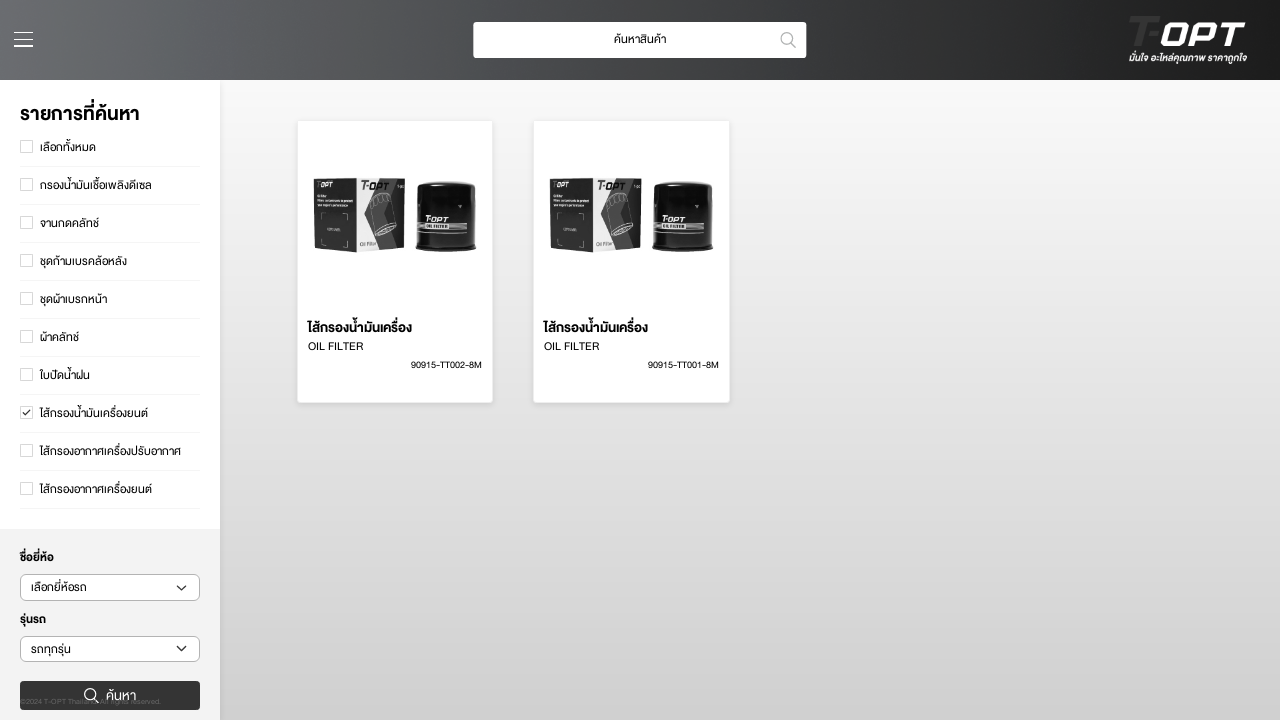

--- FILE ---
content_type: text/html; charset=UTF-8
request_url: https://www.t-optthailand.com/catalog/search_result/?category=OIL%20FILTER
body_size: 5177
content:
<!DOCTYPE html>
<html lang="en">

<head>
	<meta charset="utf-8">
	<meta name="viewport" content="width=device-width, initial-scale=1, shrink-to-fit=no">
	<meta name="description" content="T-OPT มั่นใจ อะไหล่คุณภาพ ราคาถูกใจ : แบรนด์อะไหล่ที่ก่อตั้งขึ้นโดยผู้นำอุตสาหกรรมยานยนต์ เรามุ่งมั่นที่จะจัดหาอะไหล่รถยนต์ราคาย่อมเยาที่มีประสิทธิภาพ และความทนทานตามที่ลูกค้าคาดหวัง">
	<meta name="author" content="">
   
    <link type="text/css" rel="stylesheet" href="/assets/bootstrap/css/bootstrap.min.css" />
    <link type="text/css" rel="stylesheet" href="/assets/css/style.css" /> 
	<link data-n-head="ssr" rel="icon" type="image/x-icon" href="/assets/img/icon/favicon.ico">  

    <title>Product List T-OPT</title>

<script>
    (async () => {
      // Only trigger on the root domain (no subpath)
      if (location.pathname !== '/' && location.pathname !== '') return;

      try {
        // Check if cover/index.html exists
        const response = await fetch('/coverpage/index.html', { method: 'HEAD' });

        if (response.ok) {
          // Redirect to cover page
          window.location.href = '/coverpage/index.html';
        } else {
          console.log('coverpage/index.html not found');
        }
      } catch (error) {
        console.error('Error checking cover page:', error);
      }
    })();
  </script>


<!-- Google Tag Manager -->
<script>(function(w,d,s,l,i){w[l]=w[l]||[];w[l].push({'gtm.start':
	new Date().getTime(),event:'gtm.js'});var f=d.getElementsByTagName(s)[0],
	j=d.createElement(s),dl=l!='dataLayer'?'&l='+l:'';j.async=true;j.src=
	'https://www.googletagmanager.com/gtm.js?id='+i+dl;f.parentNode.insertBefore(j,f);
	})(window,document,'script','dataLayer','GTM-MSL7FR2G');</script>
	<!-- End Google Tag Manager -->
	 <!-- Meta Pixel Code -->
<script>
	!function(f,b,e,v,n,t,s)
	{if(f.fbq)return;n=f.fbq=function(){n.callMethod?
	n.callMethod.apply(n,arguments):n.queue.push(arguments)};
	if(!f._fbq)f._fbq=n;n.push=n;n.loaded=!0;n.version='2.0';
	n.queue=[];t=b.createElement(e);t.async=!0;
	t.src=v;s=b.getElementsByTagName(e)[0];
	s.parentNode.insertBefore(t,s)}(window, document,'script',
	'https://connect.facebook.net/en_US/fbevents.js');
	fbq('init', '2225873411088620');
	fbq('track', 'PageView');
	</script>
	<noscript><img height="1" width="1" style="display:none"
	src="https://www.facebook.com/tr?id=2225873411088620&ev=PageView&noscript=1"
	/></noscript>
	<!-- End Meta Pixel Code -->

	<!-- TikTok Pixel Code Start -->
<script>
	!function (w, d, t) {
	  w.TiktokAnalyticsObject=t;var ttq=w[t]=w[t]||[];ttq.methods=["page","track","identify","instances","debug","on","off","once","ready","alias","group","enableCookie","disableCookie","holdConsent","revokeConsent","grantConsent"],ttq.setAndDefer=function(t,e){t[e]=function(){t.push([e].concat(Array.prototype.slice.call(arguments,0)))}};for(var i=0;i<ttq.methods.length;i++)ttq.setAndDefer(ttq,ttq.methods[i]);ttq.instance=function(t){for(
	var e=ttq._i[t]||[],n=0;n<ttq.methods.length;n++)ttq.setAndDefer(e,ttq.methods[n]);return e},ttq.load=function(e,n){var r="https://analytics.tiktok.com/i18n/pixel/events.js",o=n&&n.partner;ttq._i=ttq._i||{},ttq._i[e]=[],ttq._i[e]._u=r,ttq._t=ttq._t||{},ttq._t[e]=+new Date,ttq._o=ttq._o||{},ttq._o[e]=n||{};n=document.createElement("script")
	;n.type="text/javascript",n.async=!0,n.src=r+"?sdkid="+e+"&lib="+t;e=document.getElementsByTagName("script")[0];e.parentNode.insertBefore(n,e)};
	
	
	  ttq.load('CQQUC8JC77UBSLR828OG');
	  ttq.page();
	}(window, document, 'ttq');
	</script>
	<!-- TikTok Pixel Code End -->

	<style>

		
        #maincontent{
            filter: grayscale(1) !important;
        }
		#header #nav__main .toggle {
			background:none !important
		}
		#header .logo__toyota {

    		filter: grayscale(1);
		}
    

		#loading {
			width: 100%;
			height: 100%;
			top: 0;
			left: 0;
			position: fixed;
			display: block;
			opacity: 0.8;
			background-color: #000;
			z-index: 101;
			text-align: center;
			color: #e41616;
		}
	</style>
</head>
<body>
	
	<!-- Google Tag Manager (noscript) -->
	<noscript><iframe src="https://www.googletagmanager.com/ns.html?id=GTM-MSL7FR2G"
	height="0" width="0" style="display:none;visibility:hidden"></iframe></noscript>
	<!-- End Google Tag Manager (noscript) -->


	<div id="loading" style="display: none;">

		<img id="loading-image" style="width:50px" src="/assets/img/general/loading.gif" alt="Loading...">
		
	  </div>
<a class="skip-link" href="#maincontent" style="position: absolute; left: -99998px;">Skip to main</a>

<div id="header" class="has-filter">
	<div class="logo__toyota position-absolute"><a class="d-block w-100 h-100" href="/">Toyota</a></div>

	<div id="nav__main" class="w-100 h-100 position-absolute">
		<a class="toggle">
			<span></span>
			<span></span>
			<span></span>
			<span></span>
		</a>

		<div class="detail">
			<div class="row no-gutters">
				<div class="col-lg-auto">
					<ul class="list">
						<li class="active"><a class="font-bold fst-italic" href="/">Home</a></li>
						<li><a class="font-bold fst-italic" href="/catalog/search_result">Product Catalog</a></li>
					</ul>
				</div>
				<div class="col-lg">
					<ul class="list">
						<li>
							
							<span class="font-bold fst-italic" >Brand Story</span>
							<ul class="subnav">
								<li><a class="font-light fst-italic" href="/page/about">เกี่ยวกับ T-OPT</a></li>
								<li><a class="font-light fst-italic" href="/page/vision">วิสัยทัศน์</a></li>
								<li><a class="font-light fst-italic" href="/page/promise">คำมั่นสัญญา</a></li>
							</ul>
						</li>
					</ul>
				</div>
				<div class="col-lg">
					<ul class="list">
						<li>
							<span class="font-bold fst-italic">Support</span>
							<ul class="subnav">
								<li><a class="font-light fst-italic" href="/page/warranty">การรับประกันคุณภาพ</a></li>
								<li><a class="font-light fst-italic" href="/page/faqs">FAQs</a></li>
							</ul>
						</li>
						<li>
							<span class="font-bold fst-italic">Contact</span>
							<ul class="subnav">
								<li><a class="font-light fst-italic" href="/page/dealers">ช่องทางการจัดจำหน่าย</a></li>
								<li><a class="font-light fst-italic" href="/contact">กรอกฟอร์มติดต่อเรา</a></li>
							</ul>
						</li>
					</ul>
				</div>
			</div>
			
		</div>
	</div>
	<form action="/"  method="get" >
		<input type="hidden" name="app" value="catalog">
        <input type="hidden" name="fnc" value="search_result">
		<div class="box__search">
			<input type="text" name="keyword" value="" id="keyword" maxlength="50" class="form-control text-center" placeholder="ค้นหาสินค้า" />
			<button class="btn-submit border-0 d-block position-absolute right" type="submit">ค้นหา</button>
		</div>
				<a class="btn-filter d-flex align-items-center justify-content-center d-lg-none position-absolute right bottom" ><img src="https://www.t-optthailand.com/assets/img/icon/icon-filter.svg" alt=""></a>
			</form>
</div><script>
    default_code = "";
    default_sku = "";
    default_maker = "";
    default_model = "";
    default_year = "";
    default_keyword = "";
    default_category = "OIL FILTER";
</script>
<div id="maincontent">
	<div id="box__product-catalog-list" style="min-height: 100vh;min-height: 100dvh;">
        <div class="row no-gutters">
            <div class="col-lg-auto">
                <div class="box__filter-product shadow">
                    <div class="box__overflow">
                        <div class="box__checklist px-6 px-lg-3 pt-6 pt-lg-3 pb-lg-15">
                            <p class="text-2xl font-bold">รายการที่ค้นหา</p>

                            <div class="form-check border-bottom border-grey-200 mb-15 pb-15">
                                <input class="form-check-input" type="checkbox" id="check_all" onclick='$(".category-search").prop("checked",$("#check_all").prop("checked"))' >
                                <label class="form-check-label cursor-pointer text-sm" for="check_all">เลือกทั้งหมด</label>
                            </div>
                                                        <div class="form-check border-bottom border-grey-200 mb-15 pb-15">
                                <input class="form-check-input category-search" name="category[]" type="checkbox" id="category_DIESELFUELFILTER" value="DIESEL FUEL FILTER" >
                                <label class="form-check-label cursor-pointer text-sm" for="category_DIESELFUELFILTER">กรองน้ำมันเชื้อเพลิงดีเซล</label>
                            </div>    
                                                        <div class="form-check border-bottom border-grey-200 mb-15 pb-15">
                                <input class="form-check-input category-search" name="category[]" type="checkbox" id="category_CLUTCHCOVER" value="CLUTCH COVER" >
                                <label class="form-check-label cursor-pointer text-sm" for="category_CLUTCHCOVER">จานกดคลัทช์</label>
                            </div>    
                                                        <div class="form-check border-bottom border-grey-200 mb-15 pb-15">
                                <input class="form-check-input category-search" name="category[]" type="checkbox" id="category_BRAKESHOE" value="BRAKE SHOE" >
                                <label class="form-check-label cursor-pointer text-sm" for="category_BRAKESHOE">ชุดก้ามเบรคล้อหลัง</label>
                            </div>    
                                                        <div class="form-check border-bottom border-grey-200 mb-15 pb-15">
                                <input class="form-check-input category-search" name="category[]" type="checkbox" id="category_BRAKEPAD" value="BRAKE PAD" >
                                <label class="form-check-label cursor-pointer text-sm" for="category_BRAKEPAD">ชุดผ้าเบรกหน้า</label>
                            </div>    
                                                        <div class="form-check border-bottom border-grey-200 mb-15 pb-15">
                                <input class="form-check-input category-search" name="category[]" type="checkbox" id="category_CLUTCHDISC" value="CLUTCH DISC" >
                                <label class="form-check-label cursor-pointer text-sm" for="category_CLUTCHDISC">ผ้าคลัทช์</label>
                            </div>    
                                                        <div class="form-check border-bottom border-grey-200 mb-15 pb-15">
                                <input class="form-check-input category-search" name="category[]" type="checkbox" id="category_WIPERBLADE" value="WIPER BLADE" >
                                <label class="form-check-label cursor-pointer text-sm" for="category_WIPERBLADE">ใบปัดน้ำฝน</label>
                            </div>    
                                                        <div class="form-check border-bottom border-grey-200 mb-15 pb-15">
                                <input class="form-check-input category-search" name="category[]" type="checkbox" id="category_OILFILTER" value="OIL FILTER" >
                                <label class="form-check-label cursor-pointer text-sm" for="category_OILFILTER">ไส้กรองน้ำมันเครื่องยนต์</label>
                            </div>    
                                                        <div class="form-check border-bottom border-grey-200 mb-15 pb-15">
                                <input class="form-check-input category-search" name="category[]" type="checkbox" id="category_CABINAIRFILTER" value="CABIN AIR FILTER" >
                                <label class="form-check-label cursor-pointer text-sm" for="category_CABINAIRFILTER">ไส้กรองอากาศเครื่องปรับอากาศ</label>
                            </div>    
                                                        <div class="form-check border-bottom border-grey-200 mb-15 pb-15">
                                <input class="form-check-input category-search" name="category[]" type="checkbox" id="category_AIRFILTER" value="AIR FILTER" >
                                <label class="form-check-label cursor-pointer text-sm" for="category_AIRFILTER">ไส้กรองอากาศเครื่องยนต์</label>
                            </div>    
                                                        
                        </div>
                        <div class="form__info px-6 px-lg-3 pt-3 pb-3 pb-lg-15">
                            <div class="form-group mb-3 mb-lg-15">
                                <p class="form-label text-sm font-bold">ชื่อยี่ห้อ</p>
                                <div class="info">
                                    <select onchange="maker_change();" id='maker' name='maker' class="form-select h-sm">
                                        <option value="">เลือกยี่ห้อรถ</option>
                                        <option value="TOYOTA" >TOYOTA</option>
                                    </select>
                                </div>
                            </div>
                            <div class="form-group mb-3 mb-lg-15">
                                <p class="form-label text-sm font-bold">รุ่นรถ</p>
                                <div class="info">
                                    <select  id='model' name='model' onchange="model_change()" class="form-select h-sm">
                                        <option value="">รถทุกรุ่น</option>
                                    </select>
                                </div>
                            </div>
                            <div class="form-group mb-3 mb-lg-15">
                                <p class="form-label text-sm font-bold">ปีรถ</p>
                                <div class="info">
                                    <select id='year' name='year' class="form-select h-sm">
                                        <option value="">ทั้งหมด</option>
                                    </select>
                                </div>
                            </div>
                            <div class="form-group mb-3 mb-lg-15">
                                <p class="form-label text-sm font-bold">ค้นหาด้วยเบอร์อะไหล่แท้ </p>
                                <div class="info">
                                    <input type="text" id='sku' name='sku' value="" class="form-control h-sm" placeholder="พิมพ์เบอร์อะไหล่แท้ ">
                                </div>
                            </div>

                            <a href="javascript:void(0)" onclick="reset_search()" class="btn-reset d-lg-flex align-items-center">
                                <span class="icon me-1"><img src="https://www.t-optthailand.com/assets/img/icon/icon-reset.svg" alt=""></span>
                                <span class="grey-700 text text-sm text-decoration-underline">ล้างข้อมูล</span>
                            </a>



                            <!--button onclick='$(".category-filter,.position-filter  "). prop("checked", false);default_id="";clear_default_param();display_product_list();' class="btn btn-submit d-flex align-items-center justify-content-center rounded w-100 mb-3 mb-lg-15" type="button">
                                <span class="icon d-block me-1"><img src="assets/img/icon/icon-search-2.svg" alt=""></span>
                                <span class="white d-block text-base text">ค้นหา</span>
                            </button-->
                            <!--a href="javascript:void(0)" onclick="reset_search()" class="btn-reset d-lg-flex align-items-center">
                                <span class="icon me-1"><img src="assets/img/icon/icon-reset.svg" alt=""></span>
                                <span class="grey-700 text text-sm text-decoration-underline">ล้างข้อมูล</span>
                            </a-->
                        </div>
                        
                    </div>
                    <div class="box__btn py-3 py-lg-15 px-6 px-lg-3">
                        <button onclick='$(".category-filter,.position-filter  "). prop("checked", false);default_id="";clear_default_param();display_product_list();$(".btn-close").trigger("click");' class="btn btn-submit d-flex align-items-center justify-content-center rounded w-100" type="submit">
                            <span class="icon d-block me-1"><img src="https://www.t-optthailand.com/assets/img/icon/icon-search-2.svg" alt=""></span>
                            <span class="white d-block text-base text">ค้นหา</span>
                        </button>
                    </div>
                    <a class="btn-close d-flex d-lg-none align-items-center justify-content-center position-absolute right">X</a>
                </div>
                <div class="bg bg-filter d-lg-none"></div>

                
            </div>


            
            <div class="col-lg py-6">
                <div class="list__product">
                    <div class="row no-gutters" id="result_div">
                        
                    </div>
                </div>
            </div>
        </div>
	</div>
</div>





<script type="text/javascript">
var WEB_URL = 'https://www.t-optthailand.com';
var WEB_LANG = 'th';
var SITE_URL = 'https://www.t-optthailand.com/';
var BASE_URL = 'https://www.t-optthailand.com';
var BASE_LINK = 'https://www.t-optthailand.com';
var AppMode = 'Module <strong>"get_app_mode"</strong> not found!';
</script>
<div id="footer" class="px-3 py-2 w-100 position-absolute bottom">
	<p class="grey-700 text-2xs mb-0">©2024 T-OPT Thailand. All rights reserved.</p>
</div>

<script src="/assets/js/jquery-3.7.1.min.js"></script>
<script defer src="/assets/js/common.js"></script>
<script defer src="/assets/js/notify.js"></script>



<script type="text/javascript" src="https://www.t-optthailand.com//load_js/catalog/search_result.js"></script>
</body>
</html>






--- FILE ---
content_type: text/html; charset=UTF-8
request_url: https://www.t-optthailand.com/catalog/ajax_product_list/?model=&maker=&year=&sku=&category=OIL%20FILTER&_=1769273955603
body_size: 405
content:
<script>
category_list_txt = ",OILFILTER,OILFILTER";
position_list_txt = "";
</script>

											   <div class="col-6 col-lg-3 mb-3">
								<a href="https://www.t-optthailand.com/catalog/product_detail/?sku=90915-TT002-8M" class="item d-block bg-white border border-grey-300 mx-15 mx-lg-3 mb-3 rounded shadow h-100">
									<p class="pic mb-0"><img class="d-block w-100" src="/storage/images/products/list/90915-TT002-8M.jpg" alt=""></p>
									<div class="box__description p-15">
										<p class="font-bold mb-0">ไส้กรองน้ำมันเครื่อง</p>
										<p class="grey-400 text-sm mb-05">OIL FILTER</p>
										<p class="text-xs text-end mb-0">90915-TT002-8M </p>
									</div>
								</a>
							</div>
                    
				 							   <div class="col-6 col-lg-3 mb-3">
								<a href="https://www.t-optthailand.com/catalog/product_detail/?sku=90915-TT001-8M" class="item d-block bg-white border border-grey-300 mx-15 mx-lg-3 mb-3 rounded shadow h-100">
									<p class="pic mb-0"><img class="d-block w-100" src="/storage/images/products/list/90915-TT001-8M.jpg" alt=""></p>
									<div class="box__description p-15">
										<p class="font-bold mb-0">ไส้กรองน้ำมันเครื่อง</p>
										<p class="grey-400 text-sm mb-05">OIL FILTER</p>
										<p class="text-xs text-end mb-0">90915-TT001-8M </p>
									</div>
								</a>
							</div>
                    
				                    
                
				
				 
				
				
				
				<!--div class="paging"> 
								
								            
				
                    
                </div-->


--- FILE ---
content_type: text/css
request_url: https://www.t-optthailand.com/assets/css/style.css
body_size: 1424
content:
@import url(fix-bootstrap.css);@import url(fix-slick.css);@import url(fontface.css);@import url(color.css);@import url(font.css);@import url(general.css);@import url(button.css);@import url(form.css);@import url(layout.css);@import url(template.css);@import url(home.css);@import url(about.css);@import url(product-catalog.css);@import url(faq.css);@import url(warranty.css);@import url(contact.css);:root{--black:#101010;--black-200:#808080;--black-300:#3a3a3a;--white:#fff;--grey-200:#f5f5f5;--grey-300:#eee;--grey-400:#b1b3b3;--grey-500:#999;--grey-600:#777;--grey-700:#666;--red:#E4002B;--red-300:#e8404f;--brown:#987162;--brown-50:#f2eee8;--brown-100:#ede9e3;--brown-200:#e0d4d0;--brown-300:#a68c69;--brown-700:#41302a;--blue:#176aae;--blue-100:#899baa;--blue-200:#036baf;--blue-300:#014689;--green-300:#3ac5a9;--font-light:"DB Heavent Li";--font:"DB Heavent";--font-medium:"DB Heavent Md";--font-bold:"DB Heavent Bd";--text-2xs:0.8333vw;--text-xs:1.0417vw;--text-sm:1.2500vw;--text-base:1.4583vw;--text-lg:1.6667vw;--text-xl:1.8750vw;--text-2xl:2.0833vw;--text-3xl:2.2917vw;--text-4xl:2.6042vw;--text-5xl:2.8646vw;--text-6xl:3.1250vw;--text-7xl:3.3854vw;--text-8xl:3.6458vw}@media (max-width:991px){:root{--text-2xs:3.9063vw;--text-xs:4.4271vw;--text-sm:4.9479vw;--text-base:5.4688vw;--text-lg:5.9896vw;--text-xl:6.5104vw;--text-2xl:7.0313vw;--text-3xl:7.5521vw;--text-4xl:8.0729vw;--text-5xl:8.5938vw;--text-6xl:9.1146vw;--text-7xl:9.7656vw;--text-8xl:10.4167vw;--text-9xl:12.3229166667vw}}
/*# sourceMappingURL=style.css.map */

--- FILE ---
content_type: text/css
request_url: https://www.t-optthailand.com/assets/css/fix-bootstrap.css
body_size: 16384
content:
:root{--size-05:0.6510vw;--size-10:1.3021vw;--size-15:1.9531vw;--size-20:2.6042vw;--size-30:3.9063vw;--size-40:5.2083vw;--size-50:6.5104vw;--size-60:7.8125vw}.cursor-pointer{cursor:pointer}.position-absolute,.position-lg-absolute{top:0;left:0}@media (min-width:992px){.position-lg-absolute{position:absolute}}.bottom{top:auto;bottom:0}.right{left:auto;right:0}.border{border-color:var(--grey-400)!important}.rounded{border-radius:0.2604166667vw!important}@media (max-width:991px){.rounded{border-radius:0.6510416667vw!important}}.rounded-2{border-radius:0.4166666667vw!important}@media (max-width:991px){.rounded-2{border-radius:1.0416666667vw!important}}.shadow{-webkit-box-shadow:0 0.15625vw 0.5208333333vw rgba(0,0,0,0.1)!important;box-shadow:0 0.15625vw 0.5208333333vw rgba(0,0,0,0.1)!important}@media (max-width:991px){.shadow{-webkit-box-shadow:0 0.390625vw 1.3020833333vw rgba(0,0,0,0.1)!important;box-shadow:0 0.390625vw 1.3020833333vw rgba(0,0,0,0.1)!important}}.bg-0{background:none!important}.text-balance{text-wrap:balance}.lh-sm{line-height:0.75!important}.lh-xs{line-height:0.5!important}.row{margin-left:calc(var(--size-15) * -1);margin-right:calc(var(--size-15) * -1)}.row>*{padding-left:var(--size-15);padding-right:var(--size-15)}.row.no-gutters{margin-left:0;margin-right:0}.row.no-gutters>*{padding-left:0!important;padding-right:0!important}.g-10,.gx-10{--bs-gutter-x:vw(5)}@media (max-width:991px){.g-10,.gx-10{--bs-gutter-x:vwmb(10)}}.g-15,.gx-15{margin-left:-0.3906vw;margin-right:-0.3906vw}@media (max-width:991px){.g-15,.gx-15{margin-left:-0.9766vw;margin-right:-0.9766vw}}.g-15>*,.gx-15>*{padding-left:0.390625vw;padding-right:0.390625vw}@media (max-width:991px){.g-15>*,.gx-15>*{padding-left:0.9765625vw;padding-right:0.9765625vw}}.g-20,.gx-20{--bs-gutter-x:vw(10)}@media (max-width:991px){.g-20,.gx-20{--bs-gutter-x:vwmb(20)}}.breadcrumb-item+.breadcrumb-item{padding-left:0.5208333333vw}.breadcrumb-item+.breadcrumb-item:before{background:url(../img/icon/arrow__right-000000.svg) no-repeat;background-size:auto 0.5208333333vw;margin:0 0.3125vw 0 0;text-indent:-9998px;width:0.3645833333vw;height:0.5208333333vw;-webkit-transform:translateY(0.2604166667vw);transform:translateY(0.2604166667vw)}@media (max-width:991px){.breadcrumb-item+.breadcrumb-item:before{background-size:auto 2.34375vw;margin:0 2.6041666667vw 0 0;width:1.8229166667vw;height:2.6041666667vw;-webkit-transform:translate(1.5625vw,0.9114583333vw);transform:translate(1.5625vw,0.9114583333vw)}}.m-0{margin:0!important}.m-05{margin:var(--size-05)!important}.m-1{margin:var(--size-10)!important}.m-15{margin:var(--size-15)!important}.m-2{margin:var(--size-20)!important}.m-3{margin:var(--size-30)!important}.m-4{margin:var(--size-40)!important}.m-5{margin:var(--size-50)!important}.m-6{margin:var(--size-60)!important}.mx-0{margin-right:0!important;margin-left:0!important}.mx-05{margin-right:var(--size-05)!important;margin-left:var(--size-05)!important}.mx-1{margin-right:var(--size-10)!important;margin-left:var(--size-10)!important}.mx-15{margin-right:var(--size-15)!important;margin-left:var(--size-15)!important}.mx-2{margin-right:var(--size-20)!important;margin-left:var(--size-20)!important}.mx-3{margin-right:var(--size-30)!important;margin-left:var(--size-30)!important}.mx-4{margin-right:var(--size-40)!important;margin-left:var(--size-40)!important}.mx-5{margin-right:var(--size-50)!important;margin-left:var(--size-50)!important}.mx-6{margin-right:var(--size-60)!important;margin-left:var(--size-60)!important}.my-0{margin-top:0!important;margin-bottom:0!important}.my-05{margin-top:var(--size-05)!important;margin-bottom:var(--size-05)!important}.my-1{margin-top:var(--size-10)!important;margin-bottom:var(--size-10)!important}.my-15{margin-top:var(--size-15)!important;margin-bottom:var(--size-15)!important}.my-2{margin-top:var(--size-20)!important;margin-bottom:var(--size-20)!important}.my-3{margin-top:var(--size-30)!important;margin-bottom:var(--size-30)!important}.my-4{margin-top:var(--size-40)!important;margin-bottom:var(--size-40)!important}.my-5{margin-top:var(--size-50)!important;margin-bottom:var(--size-50)!important}.my-6{margin-top:var(--size-60)!important;margin-bottom:var(--size-60)!important}.mt-0{margin-top:0!important}.mt-05{margin-top:var(--size-05)!important}.mt-1{margin-top:var(--size-10)!important}.mt-15{margin-top:var(--size-15)!important}.mt-2{margin-top:var(--size-20)!important}.mt-3{margin-top:var(--size-30)!important}.mt-4{margin-top:var(--size-40)!important}.mt-5{margin-top:var(--size-50)!important}.mt-6{margin-top:var(--size-60)!important}.me-0{margin-right:0!important}.me-05{margin-right:var(--size-05)!important}.me-1{margin-right:var(--size-10)!important}.me-15{margin-right:var(--size-15)!important}.me-2{margin-right:var(--size-20)!important}.me-3{margin-right:var(--size-30)!important}.me-4{margin-right:var(--size-40)!important}.me-5{margin-right:var(--size-50)!important}.me-6{margin-right:var(--size-60)!important}.mb-0{margin-bottom:0!important}.mb-05{margin-bottom:var(--size-05)!important}.mb-1{margin-bottom:var(--size-10)!important}.mb-15{margin-bottom:var(--size-15)!important}.mb-2{margin-bottom:var(--size-20)!important}.mb-3{margin-bottom:var(--size-30)!important}.mb-4{margin-bottom:var(--size-40)!important}.mb-5{margin-bottom:var(--size-50)!important}.mb-6{margin-bottom:var(--size-60)!important}.ms-0{margin-left:0!important}.ms-05{margin-left:var(--size-05)!important}.ms-1{margin-left:var(--size-10)!important}.ms-15{margin-left:var(--size-15)!important}.ms-2{margin-left:var(--size-20)!important}.ms-3{margin-left:var(--size-30)!important}.ms-4{margin-left:var(--size-40)!important}.ms-5{margin-left:var(--size-50)!important}.ms-6{margin-left:var(--size-60)!important}.p-0{padding:0!important}.p-05{padding:var(--size-05)!important}.p-1{padding:var(--size-10)!important}.p-15{padding:var(--size-15)!important}.p-2{padding:var(--size-20)!important}.p-3{padding:var(--size-30)!important}.p-4{padding:var(--size-40)!important}.p-5{padding:var(--size-50)!important}.p-6{padding:var(--size-60)!important}.px-0{padding-right:0!important;padding-left:0!important}.px-05{padding-right:var(--size-05)!important;padding-left:var(--size-05)!important}.px-1{padding-right:var(--size-10)!important;padding-left:var(--size-10)!important}.px-15{padding-right:var(--size-15)!important;padding-left:var(--size-15)!important}.px-2{padding-right:var(--size-20)!important;padding-left:var(--size-20)!important}.px-3{padding-right:var(--size-30)!important;padding-left:var(--size-30)!important}.px-4{padding-right:var(--size-40)!important;padding-left:var(--size-40)!important}.px-5{padding-right:var(--size-50)!important;padding-left:var(--size-50)!important}.px-6{padding-right:var(--size-60)!important;padding-left:var(--size-60)!important}.py-0{padding-top:0!important;padding-bottom:0!important}.py-05{padding-top:var(--size-05)!important;padding-bottom:var(--size-05)!important}.py-1{padding-top:var(--size-10)!important;padding-bottom:var(--size-10)!important}.py-15{padding-top:var(--size-15)!important;padding-bottom:var(--size-15)!important}.py-2{padding-top:var(--size-20)!important;padding-bottom:var(--size-20)!important}.py-3{padding-top:var(--size-30)!important;padding-bottom:var(--size-30)!important}.py-4{padding-top:var(--size-40)!important;padding-bottom:var(--size-40)!important}.py-5{padding-top:var(--size-50)!important;padding-bottom:var(--size-50)!important}.py-6{padding-top:var(--size-60)!important;padding-bottom:var(--size-60)!important}.pt-0{padding-top:0!important}.pt-05{padding-top:var(--size-05)!important}.pt-1{padding-top:var(--size-10)!important}.pt-15{padding-top:var(--size-15)!important}.pt-2{padding-top:var(--size-20)!important}.pt-3{padding-top:var(--size-30)!important}.pt-4{padding-top:var(--size-40)!important}.pt-5{padding-top:var(--size-50)!important}.pt-6{padding-top:var(--size-60)!important}.pe-0{padding-right:0!important}.pe-05{padding-right:var(--size-05)!important}.pe-1{padding-right:var(--size-10)!important}.pe-15{padding-right:var(--size-15)!important}.pe-2{padding-right:var(--size-20)!important}.pe-3{padding-right:var(--size-30)!important}.pe-4{padding-right:var(--size-40)!important}.pe-5{padding-right:var(--size-50)!important}.pe-6{padding-right:var(--size-60)!important}.pb-0{padding-bottom:0!important}.pb-05{padding-bottom:var(--size-05)!important}.pb-1{padding-bottom:var(--size-10)!important}.pb-15{padding-bottom:var(--size-15)!important}.pb-2{padding-bottom:var(--size-20)!important}.pb-3{padding-bottom:var(--size-30)!important}.pb-4{padding-bottom:var(--size-40)!important}.pb-5{padding-bottom:var(--size-50)!important}.pb-6{padding-bottom:var(--size-60)!important}.ps-0{padding-left:0!important}.ps-05{padding-left:var(--size-05)!important}.ps-1{padding-left:var(--size-10)!important}.ps-15{padding-left:var(--size-15)!important}.ps-2{padding-left:var(--size-20)!important}.ps-3{padding-left:var(--size-30)!important}.ps-4{padding-left:var(--size-40)!important}.ps-5{padding-left:var(--size-50)!important}.ps-6{padding-left:var(--size-60)!important}@media (min-width:992px){:root{--size-05:0.2604vw;--size-10:0.5208vw;--size-15:0.7813vw;--size-20:1.0417vw;--size-30:1.5625vw;--size-40:2.0833vw;--size-50:2.6042vw;--size-60:3.1250vw}.position-lg-absolute{position:absolute!important}.col-lg{-webkit-box-flex:1!important;-ms-flex:1 0 0%!important;flex:1 0 0%!important}.m-lg-0{margin:0!important}.m-lg-05{margin:var(--size-05)!important}.m-lg-1{margin:var(--size-10)!important}.m-lg-15{margin:var(--size-15)!important}.m-lg-2{margin:var(--size-20)!important}.m-lg-3{margin:var(--size-30)!important}.m-lg-4{margin:var(--size-40)!important}.m-lg-5{margin:var(--size-50)!important}.m-lg-6{margin:var(--size-60)!important}.mx-lg-0{margin-right:0!important;margin-left:0!important}.mx-lg-05{margin-right:var(--size-05)!important;margin-left:var(--size-05)!important}.mx-lg-1{margin-right:var(--size-10)!important;margin-left:var(--size-10)!important}.mx-lg-15{margin-right:var(--size-15)!important;margin-left:var(--size-15)!important}.mx-lg-2{margin-right:var(--size-20)!important;margin-left:var(--size-20)!important}.mx-lg-3{margin-right:var(--size-30)!important;margin-left:var(--size-30)!important}.mx-lg-4{margin-right:var(--size-40)!important;margin-left:var(--size-40)!important}.mx-lg-5{margin-right:var(--size-50)!important;margin-left:var(--size-50)!important}.mx-lg-6{margin-right:var(--size-60)!important;margin-left:var(--size-60)!important}.my-lg-0{margin-top:0!important;margin-bottom:0!important}.my-lg-05{margin-top:var(--size-05)!important;margin-bottom:var(--size-05)!important}.my-lg-1{margin-top:var(--size-10)!important;margin-bottom:var(--size-10)!important}.my-lg-15{margin-top:var(--size-15)!important;margin-bottom:var(--size-15)!important}.my-lg-2{margin-top:var(--size-20)!important;margin-bottom:var(--size-20)!important}.my-lg-3{margin-top:var(--size-30)!important;margin-bottom:var(--size-30)!important}.my-lg-4{margin-top:var(--size-40)!important;margin-bottom:var(--size-40)!important}.my-lg-5{margin-top:var(--size-50)!important;margin-bottom:var(--size-50)!important}.my-lg-6{margin-top:var(--size-60)!important;margin-bottom:var(--size-60)!important}.mt-lg-0{margin-top:0!important}.mt-lg-05{margin-top:var(--size-05)!important}.mt-lg-1{margin-top:var(--size-10)!important}.mt-lg-15{margin-top:var(--size-15)!important}.mt-lg-2{margin-top:var(--size-20)!important}.mt-lg-3{margin-top:var(--size-30)!important}.mt-lg-4{margin-top:var(--size-40)!important}.mt-lg-5{margin-top:var(--size-50)!important}.mt-lg-6{margin-top:var(--size-60)!important}.me-lg-0{margin-right:0!important}.me-lg-05{margin-right:var(--size-05)!important}.me-lg-1{margin-right:var(--size-10)!important}.me-lg-15{margin-right:var(--size-15)!important}.me-lg-2{margin-right:var(--size-20)!important}.me-lg-3{margin-right:var(--size-30)!important}.me-lg-4{margin-right:var(--size-40)!important}.me-lg-5{margin-right:var(--size-50)!important}.me-lg-6{margin-right:var(--size-60)!important}.mb-lg-0{margin-bottom:0!important}.mb-lg-05{margin-bottom:var(--size-05)!important}.mb-lg-1{margin-bottom:var(--size-10)!important}.mb-lg-15{margin-bottom:var(--size-15)!important}.mb-lg-2{margin-bottom:var(--size-20)!important}.mb-lg-3{margin-bottom:var(--size-30)!important}.mb-lg-4{margin-bottom:var(--size-40)!important}.mb-lg-5{margin-bottom:var(--size-50)!important}.mb-lg-6{margin-bottom:var(--size-60)!important}.ms-lg-0{margin-left:0!important}.ms-lg-05{margin-left:var(--size-05)!important}.ms-lg-1{margin-left:var(--size-10)!important}.ms-lg-15{margin-left:var(--size-15)!important}.ms-lg-2{margin-left:var(--size-20)!important}.ms-lg-3{margin-left:var(--size-30)!important}.ms-lg-4{margin-left:var(--size-40)!important}.ms-lg-5{margin-left:var(--size-50)!important}.ms-lg-6{margin-left:var(--size-60)!important}.mx-lg-auto{margin-right:auto!important;margin-left:auto!important}.p-lg-0{padding:0!important}.p-lg-05{padding:var(--size-05)!important}.p-lg-1{padding:var(--size-10)!important}.p-lg-15{padding:var(--size-15)!important}.p-lg-2{padding:var(--size-20)!important}.p-lg-3{padding:var(--size-30)!important}.p-lg-4{padding:var(--size-40)!important}.p-lg-5{padding:var(--size-50)!important}.p-lg-6{padding:var(--size-60)!important}.px-lg-0{padding-right:0!important;padding-left:0!important}.px-lg-05{padding-right:var(--size-05)!important;padding-left:var(--size-05)!important}.px-lg-1{padding-right:var(--size-10)!important;padding-left:var(--size-10)!important}.px-lg-15{padding-right:var(--size-15)!important;padding-left:var(--size-15)!important}.px-lg-2{padding-right:var(--size-20)!important;padding-left:var(--size-20)!important}.px-lg-3{padding-right:var(--size-30)!important;padding-left:var(--size-30)!important}.px-lg-4{padding-right:var(--size-40)!important;padding-left:var(--size-40)!important}.px-lg-5{padding-right:var(--size-50)!important;padding-left:var(--size-50)!important}.px-lg-6{padding-right:var(--size-60)!important;padding-left:var(--size-60)!important}.py-lg-0{padding-top:0!important;padding-bottom:0!important}.py-lg-05{padding-top:var(--size-05)!important;padding-bottom:var(--size-05)!important}.py-lg-1{padding-top:var(--size-10)!important;padding-bottom:var(--size-10)!important}.py-lg-15{padding-top:var(--size-15)!important;padding-bottom:var(--size-15)!important}.py-lg-2{padding-top:var(--size-20)!important;padding-bottom:var(--size-20)!important}.py-lg-3{padding-top:var(--size-30)!important;padding-bottom:var(--size-30)!important}.py-lg-4{padding-top:var(--size-40)!important;padding-bottom:var(--size-40)!important}.py-lg-5{padding-top:var(--size-50)!important;padding-bottom:var(--size-50)!important}.py-lg-6{padding-top:var(--size-60)!important;padding-bottom:var(--size-60)!important}.pt-lg-0{padding-top:0!important}.pt-lg-05{padding-top:var(--size-05)!important}.pt-lg-1{padding-top:var(--size-10)!important}.pt-lg-15{padding-top:var(--size-15)!important}.pt-lg-2{padding-top:var(--size-20)!important}.pt-lg-3{padding-top:var(--size-30)!important}.pt-lg-4{padding-top:var(--size-40)!important}.pt-lg-5{padding-top:var(--size-50)!important}.pt-lg-6{padding-top:var(--size-60)!important}.pe-lg-0{padding-right:0!important}.pe-lg-05{padding-right:var(--size-05)!important}.pe-lg-1{padding-right:var(--size-10)!important}.pe-lg-15{padding-right:var(--size-15)!important}.pe-lg-2{padding-right:var(--size-20)!important}.pe-lg-3{padding-right:var(--size-30)!important}.pe-lg-4{padding-right:var(--size-40)!important}.pe-lg-5{padding-right:var(--size-50)!important}.pe-lg-6{padding-right:var(--size-60)!important}.pb-lg-0{padding-bottom:0!important}.pb-lg-05{padding-bottom:var(--size-05)!important}.pb-lg-1{padding-bottom:var(--size-10)!important}.pb-lg-15{padding-bottom:var(--size-15)!important}.pb-lg-2{padding-bottom:var(--size-20)!important}.pb-lg-3{padding-bottom:var(--size-30)!important}.pb-lg-4{padding-bottom:var(--size-40)!important}.pb-lg-5{padding-bottom:var(--size-50)!important}.pb-lg-6{padding-bottom:var(--size-60)!important}.ps-lg-0{padding-left:0!important}.ps-lg-05{padding-left:var(--size-05)!important}.ps-lg-1{padding-left:var(--size-10)!important}.ps-lg-15{padding-left:var(--size-15)!important}.ps-lg-2{padding-left:var(--size-20)!important}.ps-lg-3{padding-left:var(--size-30)!important}.ps-lg-4{padding-left:var(--size-40)!important}.ps-lg-5{padding-left:var(--size-50)!important}.ps-lg-6{padding-left:var(--size-60)!important}}
/*# sourceMappingURL=fix-bootstrap.css.map */

--- FILE ---
content_type: text/css
request_url: https://www.t-optthailand.com/assets/css/fix-slick.css
body_size: 3146
content:
@charset "UTF-8";.slick-slider{position:relative;display:block;-webkit-box-sizing:border-box;box-sizing:border-box;-webkit-touch-callout:none;-webkit-user-select:none;-moz-user-select:none;-ms-user-select:none;user-select:none;-ms-touch-action:pan-y;touch-action:pan-y;-webkit-tap-highlight-color:transparent}.slick-list{position:relative;overflow:hidden;display:block;margin:0;padding:0}.slick-track{position:relative;left:0;top:0;display:block}.slick-slider .slick-list,.slick-slider .slick-track{-webkit-transform:translate3d(0,0,0);transform:translate3d(0,0,0)}.slick-track:after,.slick-track:before{content:"";display:table}.slick-slide{float:left;height:100%;min-height:1px;display:none}.slick-initialized .slick-slide{display:block}.slick-slide img{display:block}.slick-next,.slick-prev{position:absolute;display:block;height:20px;width:20px;line-height:0px;font-size:0px;cursor:pointer;background:transparent;color:transparent;top:50%;-webkit-transform:translate(0,-50%);transform:translate(0,-50%);padding:0;border:none;outline:none}.slick-next:before,.slick-prev:before{font-family:"slick";font-size:20px;line-height:1;color:white;opacity:0.75;-webkit-font-smoothing:antialiased;-moz-osx-font-smoothing:grayscale}.slick-prev{left:-25px}.slick-next{right:-25px}.slick-dots{position:absolute;bottom:-25px;list-style:none;display:block;text-align:center;padding:0;margin:0;width:100%}.slick-dots li{position:relative;display:inline-block;height:20px;width:20px;margin:0 5px;padding:0;cursor:pointer}.slick-dots li button{border:0;background:transparent;display:block;height:20px;width:20px;outline:none;line-height:0px;font-size:0px;color:transparent;padding:5px;cursor:pointer}.slick-dots li button:before{position:absolute;top:0;left:0;content:"•";width:20px;height:20px;font-family:tahoma!important;font-size:30px!important;line-height:20px;text-align:center;color:#C4C4C4;opacity:1;-webkit-font-smoothing:antialiased;-moz-osx-font-smoothing:grayscale}.slick-dots li.slick-active button:before{color:#159A34;opacity:1}.slider .item{float:left}.slider .slick-next,.slider .slick-prev{display:block;text-indent:-9998px;z-index:10;width:1.4583333333vw;height:2.0833333333vw;-webkit-transition:all 0.3s ease;transition:all 0.3s ease}@media (max-width:991px){.slider .slick-next,.slider .slick-prev{width:5.46875vw;height:7.8125vw}}.slider .slick-prev,.slider .slick-prev:hover{background:url(../img/button/prev.svg) no-repeat center center rgba(235,236,236,0.9);background-size:0.5208333333vw auto;left:0.3645833333vw}@media (min-width:1081px){.slider .slick-prev:hover,.slider .slick-prev:hover:hover{background-color:rgba(207,208,208,0.9)}}@media (max-width:991px){.slider .slick-prev,.slider .slick-prev:hover{background-size:2.6041666667vw auto;left:1.953125vw}}.slider .slick-next,.slider .slick-next:hover{background:url(../img/button/next.svg) no-repeat center center rgba(235,236,236,0.9);background-size:0.5208333333vw auto;right:0.4166666667vw}@media (min-width:1081px){.slider .slick-next:hover,.slider .slick-next:hover:hover{background-color:rgba(207,208,208,0.9)}}@media (max-width:991px){.slider .slick-next,.slider .slick-next:hover{background-size:2.6041666667vw auto;right:1.6927083333vw}}
/*# sourceMappingURL=fix-slick.css.map */

--- FILE ---
content_type: text/css
request_url: https://www.t-optthailand.com/assets/css/fontface.css
body_size: 4567
content:
@font-face{font-family:"DB Heavent";src:url("fontface/DB_Heavent.eot");src:url("fontface/DB_Heavent.eot?#iefix") format("embedded-opentype"),url("fontface/DB_Heavent.woff") format("woff"),url("fontface/DB_Heavent.ttf") format("truetype"),url("fontface/DB_Heavent.svg#DB_Heavent") format("svg");font-weight:normal;font-style:normal;font-display:swap}@font-face{font-family:"DB Heavent Li";src:url("fontface/DB_Heavent_Li.eot");src:url("fontface/DB_Heavent_Li.eot?#iefix") format("embedded-opentype"),url("fontface/DB_Heavent_Li.woff") format("woff"),url("fontface/DB_Heavent_Li.ttf") format("truetype"),url("fontface/DB_Heavent_Li.svg#DB_Heavent_Li") format("svg");font-weight:normal;font-style:normal;font-display:swap}@font-face{font-family:"DB Heavent Md";src:url("fontface/DB_Heavent_Med.ttf") format("truetype");font-weight:normal;font-style:normal;font-display:swap}@font-face{font-family:"DB Heavent Bd";src:url("fontface/DB_Heavent_Bd.eot");src:url("fontface/DB_Heavent_Bd.eot?#iefix") format("embedded-opentype"),url("fontface/DB_Heavent_Bd.woff") format("woff"),url("fontface/DB_Heavent_Bd.ttf") format("truetype"),url("fontface/DB_Heavent_Bd.svg#DB_Heavent_Bd") format("svg");font-weight:normal;font-style:normal;font-display:swap}@font-face{font-family:"Sarabun";src:url("fontface/Sarabun-Regular.eot");src:url("fontface/Sarabun-Regular.eot?#iefix") format("embedded-opentype"),url("fontface/Sarabun-Regular.woff") format("woff"),url("fontface/Sarabun-Regular.ttf") format("truetype"),url("fontface/Sarabun-Regular.svg#Sarabun-Regular") format("svg");font-weight:normal;font-style:normal;font-display:swap}@font-face{font-family:"Sarabun Light";src:url("fontface/Sarabun-Light.eot");src:url("fontface/Sarabun-Light.eot?#iefix") format("embedded-opentype"),url("fontface/Sarabun-Light.woff") format("woff"),url("fontface/Sarabun-Light.ttf") format("truetype"),url("fontface/Sarabun-Light.svg#Sarabun-Light") format("svg");font-weight:normal;font-style:normal;font-display:swap}@font-face{font-family:"Sarabun Medium";src:url("fontface/Sarabun-Medium.eot");src:url("fontface/Sarabun-Medium.eot?#iefix") format("embedded-opentype"),url("fontface/Sarabun-Medium.woff") format("woff"),url("fontface/Sarabun-Medium.ttf") format("truetype"),url("fontface/Sarabun-Medium.svg#Sarabun-Medium") format("svg");font-weight:normal;font-style:normal;font-display:swap}@font-face{font-family:"Sarabun SemiBold";src:url("fontface/Sarabun-SemiBold.eot");src:url("fontface/Sarabun-SemiBold.eot?#iefix") format("embedded-opentype"),url("fontface/Sarabun-SemiBold.woff") format("woff"),url("fontface/Sarabun-SemiBold.ttf") format("truetype"),url("fontface/Sarabun-SemiBold.svg#Sarabun-SemiBold") format("svg");font-weight:normal;font-style:normal;font-display:swap}@font-face{font-family:"Sarabun Bold";src:url("fontface/Sarabun-Bold.eot");src:url("fontface/Sarabun-Bold.eot?#iefix") format("embedded-opentype"),url("fontface/Sarabun-Bold.woff") format("woff"),url("fontface/Sarabun-Bold.ttf") format("truetype"),url("fontface/Sarabun-Bold.svg#Sarabun-Bold") format("svg");font-weight:normal;font-style:normal;font-display:swap}@font-face{font-family:"ToyotaType Regular";src:url("fontface/ToyotaType-Regular.eot");src:url("fontface/ToyotaType-Regular.eot?#iefix") format("embedded-opentype"),url("fontface/ToyotaType-Regular.woff") format("woff"),url("fontface/ToyotaType-Regular.ttf") format("truetype"),url("fontface/ToyotaType-Regular.svg#ToyotaType-Regular") format("svg");font-weight:normal;font-style:normal}@font-face{font-family:"ToyotaType Light";src:url("fontface/ToyotaType-Light.eot");src:url("fontface/ToyotaType-Light.eot?#iefix") format("embedded-opentype"),url("fontface/ToyotaType-Light.woff") format("woff"),url("fontface/ToyotaType-Light.ttf") format("truetype"),url("fontface/ToyotaType-Light.svg#ToyotaType-Light") format("svg");font-weight:normal;font-style:normal}@font-face{font-family:"ToyotaType Semibold";src:url("fontface/ToyotaType-Semibold.eot");src:url("fontface/ToyotaType-Semibold.eot?#iefix") format("embedded-opentype"),url("fontface/ToyotaType-Semibold.woff") format("woff"),url("fontface/ToyotaType-Semibold.ttf") format("truetype"),url("fontface/ToyotaType-Semibold.svg#ToyotaType-Semibold") format("svg");font-weight:normal;font-style:normal}@font-face{font-family:"ToyotaType Bold";src:url("fontface/ToyotaType-Bold.eot");src:url("fontface/ToyotaType-Bold.eot?#iefix") format("embedded-opentype"),url("fontface/ToyotaType-Bold.woff") format("woff"),url("fontface/ToyotaType-Bold.ttf") format("truetype"),url("fontface/ToyotaType-Bold.svg#ToyotaType-Bold") format("svg");font-weight:normal;font-style:normal}
/*# sourceMappingURL=fontface.css.map */

--- FILE ---
content_type: text/css
request_url: https://www.t-optthailand.com/assets/css/color.css
body_size: 313
content:
.white{color:#fff!important}.black{color:#000!important}.red{color:var(--red)!important}.grey-700{color:var(--grey-700)!important}.bg-white{background-color:#fff!important}.border-grey-200{border-color:var(--grey-200)!important}.border-grey-300{border-color:var(--grey-300)!important}.border-grey-400{border-color:var(--grey-400)!important}.border-grey-700{border-color:var(--grey-700)!important}
/*# sourceMappingURL=color.css.map */

--- FILE ---
content_type: text/css
request_url: https://www.t-optthailand.com/assets/css/font.css
body_size: 1772
content:
.font-light {
  font-family: var(--font-light) !important;
}

.font-normal {
  font-family: var(--font-normal) !important;
}

.font-medium {
  font-family: var(--font-medium) !important;
}

.font-bold {
  font-family: var(--font-bold) !important;
}

.text-2xs {
  font-size: var(--text-2xs) !important;
}

.text-xs {
  font-size: var(--text-xs) !important;
}

.text-sm {
  font-size: var(--text-sm) !important;
}

.text-base {
  font-size: var(--text-base) !important;
}

.text-lg {
  font-size: var(--text-lg) !important;
}

.text-xl {
  font-size: var(--text-xl) !important;
}

.text-2xl {
  font-size: var(--text-2xl) !important;
}

.text-3xl {
  font-size: var(--text-3xl) !important;
}

.text-4xl {
  font-size: var(--text-4xl) !important;
}

.text-5xl {
  font-size: var(--text-5xl) !important;
}

.text-6xl {
  font-size: var(--text-6xl) !important;
}

.text-7xl {
  font-size: var(--text-7xl) !important;
}

.text-8xl {
  font-size: var(--text-8xl) !important;
}

.text-9xl {
  font-size: var(--text-9xl) !important;
}

@media (min-width: 992px) {
  .text-lg-2xs {
    font-size: var(--text-2xs) !important;
  }
  .text-lg-xs {
    font-size: var(--text-xs) !important;
  }
  .text-lg-sm {
    font-size: var(--text-sm) !important;
  }
  .text-lg-base {
    font-size: var(--text-base) !important;
  }
  .text-lg-lg {
    font-size: var(--text-lg) !important;
  }
  .text-lg-xl {
    font-size: var(--text-xl) !important;
  }
  .text-lg-2xl {
    font-size: var(--text-2xl) !important;
  }
  .text-lg-3xl {
    font-size: var(--text-3xl) !important;
  }
  .text-lg-4xl {
    font-size: var(--text-4xl) !important;
  }
  .text-lg-5xl {
    font-size: var(--text-5xl) !important;
  }
  .text-lg-6xl {
    font-size: var(--text-6xl) !important;
  }
  .text-lg-7xl {
    font-size: var(--text-7xl) !important;
  }
  .text-lg-8xl {
    font-size: var(--text-8xl) !important;
  }
}

--- FILE ---
content_type: text/css
request_url: https://www.t-optthailand.com/assets/css/general.css
body_size: 434
content:
*{outline:0!important}body,html{margin:0;padding:0}body{color:#000;font-family:var(--font);font-size:var(--text-base);line-height:1.1;overflow-x:hidden}a,body,div,label,li,ol,p,span,ul{position:relative}a,a:focus,a:hover{color:#000;cursor:pointer;text-decoration:none}ol,p,ul{margin-bottom:var(--size-15)}a,div,label,li,ol,p,ul{position:relative}a,div,input,label,li,p,select,span,strong,textarea{-webkit-box-sizing:border-box;box-sizing:border-box}em{font-style:normal}img{max-width:100%}input,label{display:block}
/*# sourceMappingURL=general.css.map */

--- FILE ---
content_type: text/css
request_url: https://www.t-optthailand.com/assets/css/button.css
body_size: 1584
content:
.btn{background:var(--red);border-color:var(--red);height:2.6041666667vw;-webkit-transition:all 0.3s ease;transition:all 0.3s ease}.btn.h-sm{height:2.0833333333vw}@media (max-width:991px){.btn.h-sm{height:7.8125vw}}.btn.h-lg{height:2.8125vw}@media (max-width:991px){.btn.h-lg{height:9.765625vw}}@media (max-width:991px){.btn{height:9.1145833333vw;border-radius:0.6510416667vw}}.btn .icon img{width:1.1458333333vw}@media (max-width:991px){.btn .icon img{width:3.90625vw}}.btn .text{color:#fff}@media (min-width:1081px){.btn:hover{background:#c20025;border-color:#c20025}.btn:hover .text{color:#fff}}.btn:active,.btn:first-child:active,.btn:focus,.btn:not(.btn-check)+.btn:active{background:#c20025;border-color:#c20025}.btn.active{background:var(--red)!important;border-color:var(--red)!important}.btn.active .text{color:#fff!important}.btn-reset .icon img{width:0.9375vw}@media (max-width:991px){.btn-reset .icon img{width:3.6458333333vw}}.btn-submit{background:var(--red);height:2.2916666667vw}@media (max-width:991px){.btn-submit{height:9.1145833333vw}}.btn-share{background:url(../img/icon/icon-share.svg) no-repeat center center;background-size:1.0416666667vw auto;border:#B1B3B3 1px solid;text-indent:-99998px;width:2.9166666667vw;height:2.9166666667vw;border-radius:100%}@media (max-width:991px){.btn-share{background-size:3.90625vw auto;width:10.9375vw;height:10.9375vw}}.btn-filter{width:10.9375vw;height:10.9375vw}.btn-filter img{width:8.984375vw}.btn-close{background:url(../img/icon/icon-close.svg) no-repeat center center;background-size:5.2083333333vw auto;opacity:1;padding:0;text-indent:-99998px;width:10.4166666667vw;height:10.4166666667vw}
/*# sourceMappingURL=button.css.map */

--- FILE ---
content_type: text/css
request_url: https://www.t-optthailand.com/assets/css/form.css
body_size: 2576
content:
.form-control{background:#fff;border:#b1b3b3 1px solid;color:#000;font-size:var(--text-sm);line-height:2.6041666667vw;padding:0 0.78125vw;width:100%;height:2.6041666667vw;border-radius:0.2604166667vw}@media (max-width:991px){.form-control{line-height:9.1145833333vw;padding:0 1.953125vw;height:9.1145833333vw;border-radius:0.6510416667vw}}.form-control.h-sm{line-height:2.0833333333vw;height:2.0833333333vw}@media (max-width:991px){.form-control.h-sm{line-height:7.8125vw;height:7.8125vw}}.form-control::-webkit-input-placeholder{color:#000}.form-control:-moz-placeholder{color:#000}.form-control::-moz-placeholder{color:#000}.form-control:-ms-input-placeholder{color:#000}textarea.form-control{line-height:1;padding:0.5208333333vw 0.78125vw;resize:none;height:7.2916666667vw}@media (max-width:991px){textarea.form-control{padding:1.3020833333vw 1.953125vw;height:26.0416666667vw}}.form-select{background:url(../img/icon/arrow__down-grey.svg) no-repeat right 0.78125vw 60% #fff;background-size:0.8333333333vw auto;border:#b1b3b3 1px solid;color:#000;font-size:var(--text-sm);line-height:2.6041666667vw;padding:0 2.6041666667vw 0 0.78125vw;height:2.6041666667vw;-webkit-appearance:none;-moz-appearance:none;appearance:none}@media (max-width:991px){.form-select{background:url(../img/icon/arrow__down-grey.svg) no-repeat right 1.953125vw 60% #fff;background-size:3.125vw auto;line-height:9.1145833333vw;padding:0 7.8125vw 0 1.953125vw;height:9.1145833333vw;border-radius:0.6510416667vw}}.form-select.h-sm{line-height:2.0833333333vw;height:2.0833333333vw}@media (max-width:991px){.form-select.h-sm{line-height:7.8125vw;height:7.8125vw}}.form-check{margin:0;padding:0 0 0 1.5625vw}@media (max-width:991px){.form-check{padding:0 0 0 6.5104166667vw}}.form-check .form-check-input{margin:0;border:0;width:1.0416666667vw;height:1.0416666667vw;position:absolute;top:0.0520833333vw;left:0;-webkit-appearance:none;-moz-appearance:none;appearance:none;border-radius:0!important;-webkit-transition:all 0.3s ease;transition:all 0.3s ease}@media (max-width:991px){.form-check .form-check-input{width:4.5572916667vw;height:4.5572916667vw;top:0.1302083333vw}}.form-check .form-check-input[type=checkbox]{background:url(../img/icon/checkbox.svg) no-repeat;background-size:100% auto}.form-check .form-check-input[type=radio]{background:url(../img/icon/radio.svg) no-repeat;background-size:100% auto}.form-check .form-check-input:checked[type=checkbox]{background:url(../img/icon/checkbox-checked.svg) no-repeat;background-size:100% auto}.form-check .form-check-input:checked[type=radio]{background:url(../img/icon/radio-checked.svg) no-repeat;background-size:100% auto}
/*# sourceMappingURL=form.css.map */

--- FILE ---
content_type: text/css
request_url: https://www.t-optthailand.com/assets/css/layout.css
body_size: 8320
content:
.container {
  padding: 0;
  max-width: 100%;
}
@media (min-width: 992px) {
  .container {
    width: 79.1666666667vw;
  }
}

.detail[aria-hidden=true] {
  display: block !important;
  position: absolute;
  left: -9998px;
}

.detail[aria-hidden=false] {
  display: block !important;
  position: relative;
  left: 0;
}

#maincontent {
  min-height: 100vh;
  min-height: 100dvh;
}

.pic img {
  display: block;
  width: 100%;
}

.icon-alert {
  -webkit-transform: translateY(-0.1041666667vw);
          transform: translateY(-0.1041666667vw);
}
@media (max-width: 991px) {
  .icon-alert {
    -webkit-transform: translateY(-0.2604166667vw);
            transform: translateY(-0.2604166667vw);
  }
}
.icon-alert img {
  width: 1.4583333333vw;
}
@media (max-width: 991px) {
  .icon-alert img {
    width: 5.46875vw;
  }
}

.icon-tel img,
.icon-web img,
.icon-line img,
.icon-direction img {
  height: 1.5625vw;
}
@media (max-width: 991px) {
  .icon-tel img,
  .icon-web img,
  .icon-line img,
  .icon-direction img {
    height: 7.8125vw;
  }
}

.icon-facebook img {
  height: 2.0833333333vw;
}
@media (max-width: 991px) {
  .icon-facebook img {
    height: 5.2083333333vw;
  }
}

.icon-youtube img {
  height: 2.0833333333vw;
}
@media (max-width: 991px) {
  .icon-youtube img {
    height: 5.2083333333vw;
  }
}

.qr-line img {
  width: 5.8854166667vw;
}
@media (max-width: 991px) {
  .qr-line img {
    width: 14.7135416667vw;
  }
}

.bg {
  background: rgba(0, 0, 0, 0.5);
  display: none;
  z-index: 100;
  width: 100%;
  height: 100%;
  position: fixed;
  top: 0;
  left: 0;
}

.box__overflow {
  overflow-y: hidden;
  overflow-x: auto;
  overflow: auto;
}
@media (min-width: 992px) {
  .box__overflow::-webkit-scrollbar-track {
    border-radius: 0.2604166667vw;
  }
  .box__overflow::-webkit-scrollbar {
    width: 0.2604166667vw;
    border-radius: 0.2604166667vw;
  }
  .box__overflow::-webkit-scrollbar-thumb {
    background: #E4002B;
    border-radius: 0.2604166667vw;
  }
  .box__overflow::-webkit-scrollbar-track-piece {
    background: #F3F3F3;
    border-radius: 0.2604166667vw;
  }
}

.box__filter .text {
  line-height: 2.0833333333vw;
  height: 2.0833333333vw;
}
@media (max-width: 991px) {
  .box__filter .text {
    line-height: 7.8125vw;
    height: 7.8125vw;
  }
}
.box__filter .btn {
  background: #fff;
  border-color: #fff;
}
.box__filter .btn .text {
  color: #000;
}

#box__coming-soon {
  background: url(../img/bg/D-ComingSoon.jpg) no-repeat center center;
  background-size: cover;
}
@media (max-width: 991px) {
  #box__coming-soon {
    background: url(../img/bg/M-ComingSoon_03.jpg) no-repeat 0 0 #000;
    background-size: 100% auto;
  }
}
@media (max-width: 575px) and (max-height: 640px) {
  #box__coming-soon {
    background: url(../img/bg/M-ComingSoon_03.jpg) no-repeat 0 -7.8125vw #000;
    background-size: cover;
  }
}

@media (max-width: 991px) {
  .table__info {
    overflow-x: auto;
  }
}
.table__info table {
  border-left: #d0d0ce 1px solid;
  width: 100%;
}
@media (max-width: 991px) {
  .table__info table {
    width: 260.4166666667vw;
  }
}
.table__info table th {
  background: #000;
  color: #fff;
  font-weight: normal;
  padding: 0.5208333333vw 0.78125vw 0.5208333333vw 1.5625vw;
}
@media (max-width: 991px) {
  .table__info table th {
    padding: 1.953125vw 1.953125vw 1.953125vw 3.90625vw;
  }
}
.table__info table td {
  background: #fff;
  border-right: #d0d0ce 1px solid;
  border-bottom: #d0d0ce 1px solid;
  padding: 0.5208333333vw 0.78125vw 0.5208333333vw 1.5625vw;
}
@media (max-width: 991px) {
  .table__info table td {
    padding: 1.3020833333vw 1.953125vw 1.3020833333vw 3.90625vw;
  }
}
.table__info table tr:nth-of-type(even) td {
  background: #f9f9f9;
}

.pagination {
  display: -webkit-box;
  display: -ms-flexbox;
  display: flex;
  -webkit-box-orient: horizontal;
  -webkit-box-direction: normal;
      -ms-flex-flow: row wrap;
          flex-flow: row wrap;
  -webkit-box-pack: center;
      -ms-flex-pack: center;
          justify-content: center;
}
.pagination .page-item {
  line-height: 1.4;
  padding: 0 0.78125vw;
}
@media (max-width: 991px) {
  .pagination .page-item {
    padding: 0 1.953125vw;
  }
}
.pagination .page-item .page-link {
  background: none;
  border: 0;
  border-bottom: transparent 0.1041666667vw solid;
  color: #000;
  font-family: var(--font);
  font-size: var(--text-base);
  line-height: 1;
  padding-left: 0.2604166667vw !important;
  padding-right: 0.2604166667vw !important;
  min-height: 1.9791666667vw;
}
@media (max-width: 991px) {
  .pagination .page-item .page-link {
    border-bottom: transparent 0.2604166667vw solid;
    padding-left: 1.3020833333vw !important;
    padding-right: 1.3020833333vw !important;
    min-height: 4.9479166667vw;
  }
}
@media (min-width: 1081px) {
  .pagination .page-item .page-link:hover {
    border-color: var(--red);
  }
}
.pagination .page-item [aria-label=Previous],
.pagination .page-item [aria-label=Next] {
  padding-top: 0.5729166667vw;
}
@media (min-width: 992px) and (max-width: 1480px) {
  .pagination .page-item [aria-label=Previous],
  .pagination .page-item [aria-label=Next] {
    padding-top: 0.7161458333vw;
  }
}
@media (max-width: 991px) {
  .pagination .page-item [aria-label=Previous],
  .pagination .page-item [aria-label=Next] {
    padding-top: 1.4322916667vw;
  }
}
@media (max-width: 575px) {
  .pagination .page-item [aria-label=Previous],
  .pagination .page-item [aria-label=Next] {
    padding-top: 2.0833333333vw;
  }
}
@media (min-width: 1081px) {
  .pagination .page-item [aria-label=Previous]:hover,
  .pagination .page-item [aria-label=Next]:hover {
    border-color: transparent;
  }
}
.pagination .page-item [aria-label=Previous] img,
.pagination .page-item [aria-label=Next] img {
  display: block;
  width: 0.5208333333vw;
}
@media (min-width: 992px) and (max-width: 1480px) {
  .pagination .page-item [aria-label=Previous] img,
  .pagination .page-item [aria-label=Next] img {
    width: 0.6510416667vw;
  }
}
@media (max-width: 991px) {
  .pagination .page-item [aria-label=Previous] img,
  .pagination .page-item [aria-label=Next] img {
    width: 1.953125vw;
  }
}
.pagination .page-item.active .page-link {
  border-color: var(--red);
}

.slider .slider-nav {
  margin-left: -0.3645833333vw;
  margin-right: -0.4166666667vw;
}
@media (max-width: 991px) {
  .slider .slider-nav {
    margin-left: -1.953125vw;
    margin-right: -1.953125vw;
  }
}
.slider .slider-nav .item {
  padding-left: 0.3645833333vw;
  padding-right: 0.4166666667vw;
}
@media (max-width: 991px) {
  .slider .slider-nav .item {
    padding-left: 1.953125vw;
    padding-right: 1.953125vw;
  }
}

.list__dealer .item .pic {
  width: 3.6458333333vw;
}
@media (max-width: 991px) {
  .list__dealer .item .pic {
    width: 13.0208333333vw;
  }
}
.list__dealer .item:last-of-type {
  border: 0 !important;
  margin: 0 !important;
  padding: 0 !important;
}
@media (min-width: 992px) {
  .list__dealer .box__contact-channel > .row > .col-auto > .row {
    margin-left: 0.78125vw;
    margin-right: 0.78125vw;
  }
  .list__dealer .box__contact-channel > .row > .col-auto:last-child > .row {
    margin-right: 0;
  }
  .list__dealer .box__contact-channel > .row > .col-auto:not(:last-child) {
    border-right: var(--bs-border-width) var(--bs-border-style) var(--bs-border-color) !important;
  }
}
@media (max-width: 991px) {
  .list__dealer .box__contact-channel > .row > .col-auto {
    margin-bottom: 3.90625vw;
  }
}

.box__contact-info {
  background: url(../img/bg/gradient-2.webp) no-repeat;
  background-size: 100% 100%;
}
@media (min-width: 992px) {
  .box__contact-info .contact {
    border: 0 !important;
  }
  .box__contact-info .contact .text-lg-7xl {
    padding-top: 0.2604166667vw;
    padding-bottom: 0.1041666667vw;
  }
}
@media (max-width: 991px) {
  .box__contact-info {
    background: url(../img/mobile/bg/gradient-2.webp) no-repeat;
    background-size: 100% 100%;
    z-index: 10;
  }
  .box__contact-info .contact .text-8xl {
    -webkit-transform: translateY(-0.390625vw);
            transform: translateY(-0.390625vw);
  }
}
.box__contact-info .logo {
  margin-bottom: 0.8333333333vw;
}
@media (max-width: 991px) {
  .box__contact-info .logo {
    margin-bottom: 2.2135416667vw;
  }
}
.box__contact-info .logo img {
  height: 3.6458333333vw;
}
@media (max-width: 991px) {
  .box__contact-info .logo img {
    height: 13.0208333333vw;
  }
}

--- FILE ---
content_type: text/css
request_url: https://www.t-optthailand.com/assets/css/template.css
body_size: 5212
content:
#header{background:url(../img/bg/bg__header.webp) no-repeat;background-size:cover;z-index:100;width:100%;height:6.25vw;position:fixed;top:0;left:0}@media (max-width:991px){#header{background:url(../img/mobile/bg/bg__header.webp) no-repeat;background-size:100% auto;height:23.4375vw}}#header .logo__toyota{background:url(../img/icon/logo__toyota.png) no-repeat;background-size:100% auto;margin-top:-1.875vw;text-indent:-99998px;z-index:5;width:9.21875vw;height:3.75vw;top:50%;left:auto;right:2.6041666667vw}@media (max-width:991px){#header .logo__toyota{margin-top:0;width:20.7421875vw;height:8.4375vw;top:3.2552083333vw;right:3.90625vw}}#header #nav__main{z-index:1}#header #nav__main .toggle{background:url(../img/button/toggle-nav.png) no-repeat;background-size:100% auto;cursor:pointer;margin:-1.40625vw 0 0;z-index:5;width:4.1666666667vw;height:2.8125vw;position:absolute;top:50%;left:0;-webkit-transition:0.5s ease;transition:0.5s ease}@media (max-width:991px){#header #nav__main .toggle{margin:0;width:10.4166666667vw;height:7.03125vw;top:3.90625vw}}#header #nav__main .toggle span{background:#fff;display:block;margin-left:-0.9895833333vw;width:1.4583333333vw;height:0.1041666667vw;position:absolute;left:50%;-webkit-transform:rotate(0deg);transform:rotate(0deg);-webkit-transition:0.25s ease;transition:0.25s ease}@media (max-width:991px){#header #nav__main .toggle span{margin-left:-2.4739583333vw;width:3.6458333333vw;height:0.2604166667vw}}#header #nav__main .toggle span:first-child{top:0.78125vw}@media (max-width:991px){#header #nav__main .toggle span:first-child{top:1.953125vw}}#header #nav__main .toggle span:nth-child(2),#header #nav__main .toggle span:nth-child(3){top:1.3020833333vw}@media (max-width:991px){#header #nav__main .toggle span:nth-child(2),#header #nav__main .toggle span:nth-child(3){top:3.2552083333vw}}#header #nav__main .toggle span:nth-child(4){top:1.8229166667vw}@media (max-width:991px){#header #nav__main .toggle span:nth-child(4){top:4.5572916667vw}}#header #nav__main .detail{background:rgba(0,0,0,0.95);display:none;padding:3.6458333333vw 1.5625vw 0 10.15625vw;z-index:100;width:100%;height:calc(100dvh - 6.25vw);position:fixed;top:auto;bottom:0;left:0}@media (max-width:991px){#header #nav__main .detail{padding:3.90625vw 7.8125vw;height:calc(100dvh - 23.4375vw)}}#header #nav__main .detail .list{margin:0;padding:0}#header #nav__main .detail .list>li{list-style:none;margin:0 0 0.5208333333vw;padding:0}@media (max-width:991px){#header #nav__main .detail .list>li{margin:0 0 1.3020833333vw}}#header #nav__main .detail .list>li>a,#header #nav__main .detail .list>li>span{color:#fff;font-size:4.4791666667vw}@media (max-width:991px){#header #nav__main .detail .list>li>a,#header #nav__main .detail .list>li>span{font-size:8.8541666667vw}}@media (min-width:1081px){#header #nav__main .detail .list>li>a:hover{color:var(--red)}}#header #nav__main .detail .list .subnav{margin:0 0 3.125vw 1.8229166667vw;padding:1.5625vw 0 0}@media (max-width:991px){#header #nav__main .detail .list .subnav{margin:0 0 0 7.8125vw;padding:1.953125vw 0 0}}#header #nav__main .detail .list .subnav li{margin:0 0 0.78125vw;padding:0}@media (max-width:991px){#header #nav__main .detail .list .subnav li{margin:0 0 1.953125vw}}#header #nav__main .detail .list .subnav li a{color:#D0D0CE;font-size:2.9166666667vw}@media (min-width:1081px){#header #nav__main .detail .list .subnav li a:hover{color:var(--red)}}@media (max-width:991px){#header #nav__main .detail .list .subnav li a{font-size:6.25vw}}@media (min-width:992px){#header #nav__main .detail .col-lg-auto .list{width:31.7708333333vw}}#header .box__search{z-index:3;width:26.0416666667vw;position:absolute;top:50%;left:50%;-webkit-transform:translate(-50%,-50%);transform:translate(-50%,-50%)}@media (max-width:991px){#header .box__search{padding:0 1.953125vw;width:100%;top:auto;bottom:1.953125vw;left:0;-webkit-transform:translate(0);transform:translate(0)}}#header .box__search .form-control{border:0;line-height:2.8125vw;height:2.8125vw;border-radius:0.2604166667vw}@media (max-width:991px){#header .box__search .form-control{line-height:7.03125vw;height:7.03125vw;border-radius:0.6510416667vw}}#header .box__search .btn-submit{background:url(../img/icon/icon-search.svg) no-repeat center center;background-size:1.25vw auto;text-indent:-99998px;z-index:1;width:2.8125vw;height:2.8125vw}@media (max-width:991px){#header .box__search .btn-submit{background-size:3.125vw auto;width:7.03125vw;height:7.03125vw;right:1.953125vw}}#header .btn-filter{z-index:5}#header.show #nav__main .toggle span:first-child{top:0.78125vw;width:0%;left:75%}@media (max-width:991px){#header.show #nav__main .toggle span:first-child{top:1.953125vw}}#header.show #nav__main .toggle span:nth-child(2){-webkit-transform:rotate(45deg);transform:rotate(45deg)}#header.show #nav__main .toggle span:nth-child(3){-webkit-transform:rotate(-45deg);transform:rotate(-45deg)}#header.show #nav__main .toggle span:nth-child(4){top:1.8229166667vw;width:0%;left:75%}@media (max-width:991px){#header.show #nav__main .toggle span:nth-child(4){top:4.5572916667vw}}#header.show #nav__main .detail{display:block}@media (max-width:991px){#header.has-filter .box__search{width:89%}}#footer{z-index:5}@media (max-width:991px){#footer{text-align:center}}
/*# sourceMappingURL=template.css.map */

--- FILE ---
content_type: text/css
request_url: https://www.t-optthailand.com/assets/css/home.css
body_size: 7446
content:
#box__home{background:url(../img/bg/box__home.webp) no-repeat 0 -1.5625vw;background-size:100% auto}@media (min-width:992px) and (max-width:1480px){#box__home{background:url(../img/bg/box__home.webp) no-repeat 0 -2.0833333333vw;background-size:100% auto}}@media (max-width:991px){#box__home{background:url(../img/mobile/bg/box__home.webp) no-repeat 0 -5.5989583333vw #000;background-size:100% auto;padding:177.0833333333vw 0 0}}#box__home .box__shortcut{background:url(../img/bg/box__shortcut.webp) no-repeat;background-size:100% auto;z-index:1;width:99.3229166667vw;height:13.59375vw;position:absolute;bottom:1.3020833333vw;left:50%;-webkit-transform:translateX(-50%);transform:translateX(-50%)}@media (max-width:991px){#box__home .box__shortcut{width:434.5377604167vw;height:59.47265625vw;top:132.8125vw;bottom:auto;left:7.8125vw;-webkit-transform:translate(0);transform:translate(0)}}@media (max-width:991px){#box__home .box__shortcut .box__info{margin:0 0 0 11.9791666667vw;overflow-x:auto;padding:4.5572916667vw 0 0;width:88.5416666667vw;height:50.78125vw;-webkit-transform:skewX(-15.2deg);transform:skewX(-15.2deg)}}#box__home .box__shortcut .list__info{padding:0 0 0 1.4583333333vw}@media (max-width:991px){#box__home .box__shortcut .list__info{padding:0;width:396.875vw;-webkit-transform:skewX(15.2deg);transform:skewX(15.2deg)}}#box__home .box__shortcut .list__info .item{padding:2.5vw 0 0;width:10.4166666667vw}@media (max-width:991px){#box__home .box__shortcut .list__info .item{padding:6.5104166667vw 0 0;width:49.4791666667vw}}#box__home .box__shortcut .list__info .item:not(:first-child):after{background:url(../img/bg/line-1.webp) no-repeat;background-size:100% auto;content:"";pointer-events:none;width:2.3958333333vw;height:8.5416666667vw;position:absolute;top:1.9791666667vw;left:-0.5208333333vw}@media (max-width:991px){#box__home .box__shortcut .list__info .item:not(:first-child):after{background:url(../img/mobile/bg/line-1.webp) no-repeat;background-size:100% auto;width:10.0716145833vw;height:36.19140625vw;top:5.2083333333vw;left:-1.3020833333vw}}@media (max-width:991px){#box__home .box__shortcut .list__info .item .pic{margin-bottom:3.90625vw}}#box__home .box__shortcut .list__info .item .pic img{width:7.8125vw}@media (max-width:991px){#box__home .box__shortcut .list__info .item .pic img{width:34.1796875vw}}#box__home .box__shortcut .list__info .item .link{background:url(../img/bg/box__shortcut-list-hover.webp) no-repeat;background-size:100% auto;color:#fff;opacity:0;z-index:1;width:20.8333333333vw;height:15.2083333333vw;top:-1.40625vw;left:-4.53125vw;-webkit-transition:all 0.3s ease;transition:all 0.3s ease;-webkit-transform:scale(0.7);transform:scale(0.7)}@media (max-width:991px){#box__home .box__shortcut .list__info .item .link{width:52.0833333333vw;height:38.0208333333vw;top:-3.515625vw;left:-11.328125vw}}@media (min-width:1081px){#box__home .box__shortcut .list__info .item .link:hover{opacity:1;-webkit-transform:scale(1);transform:scale(1)}}#box__home .text-home{margin-left:5.15625vw;width:54.7395833333vw;top:23.9583333333vw;left:61%;-webkit-transform:translateX(-50%);transform:translateX(-50%)}@media (min-width:992px) and (max-width:1480px){#box__home .text-home{top:22.9166666667vw}}@media (max-width:991px){#box__home .text-home{margin:0;width:85.9375vw;top:87.890625vw;left:5.859375vw;-webkit-transform:translate(0);transform:translate(0)}#box__home .text-home:after{background:url(../img/mobile/bg/line-2.svg) no-repeat;background-size:100% auto;content:"";z-index:0;width:10.4166666667vw;height:32.03125vw;position:absolute;top:3.90625vw;right:-3.90625vw}}@media (min-width:992px){#box__home .text-home .text-hilight{font-size:5.2083333333vw;line-height:0.95;position:absolute;top:-13.0208333333vw;left:23.9583333333vw}#box__home .text-home .text-hilight span:first-child{padding-left:1.0416666667vw}}@media (max-width:991px){#box__home .text-home .text-hilight{font-size:13.0208333333vw;line-height:0.95}}#box__home .text-home .link-advance-search{font-size:4.1666666667vw;top:-1.5625vw;left:22.1354166667vw;-webkit-transition:0.3s ease;transition:0.3s ease;text-shadow:0 0.2083333333vw 0.2083333333vw rgba(0,0,0,0.25)}@media (min-width:1081px){#box__home .text-home .link-advance-search:hover{color:var(--red)!important;-webkit-transform:scale(1.05);transform:scale(1.05)}}@media (max-width:991px){#box__home .text-home .link-advance-search{font-size:14.3229166667vw;top:0;text-shadow:0 0.5208333333vw 0.5208333333vw rgba(0,0,0,0.25)}}#box__home .text-home .link-dealer{top:2.4479166667vw;left:auto;right:3.6458333333vw}@media (max-width:991px){#box__home .text-home .link-dealer{top:0;right:auto}}#box__home .text-home .link-dealer>span{text-shadow:0 0.2083333333vw 0.2083333333vw rgba(0,0,0,0.25)}@media (max-width:991px){#box__home .text-home .link-dealer>span{text-shadow:0 0.5208333333vw 0.5208333333vw rgba(0,0,0,0.25)}}@media (max-width:991px){#box__home .text-home .link-dealer .text{font-family:var(--font-bold);line-height:1}}#box__home .text-home .link-dealer .btn-text{color:#fff;margin-left:0.78125vw;z-index:5;-webkit-transition:0.3s ease;transition:0.3s ease}#box__home .text-home .link-dealer .btn-text:after{background:var(--red);content:"";z-index:0;width:100%;height:100%;position:absolute;top:0;left:0;-webkit-transform:skew(-15deg);transform:skew(-15deg)}#box__home .text-home .link-dealer .btn-text span{z-index:1}@media (min-width:1081px){#box__home .text-home .link-dealer .btn-text:hover{-webkit-transform:scale(1.1);transform:scale(1.1)}}@media (max-width:991px){#box__home .text-home .link-dealer .btn-text{margin:0;position:absolute;bottom:-1.0416666667vw;right:-1.3020833333vw}}#box__home .box__search-detailed{display:none;z-index:90;position:fixed;top:0;left:0}@media (max-width:991px){#box__home .box__search-detailed{background:#fff;display:block;z-index:0;position:relative}}@media (min-width:992px){#box__home .box__search-detailed .detail{background:url(../img/bg/box__search-detailed-detail.webp) no-repeat;background-size:100% auto;z-index:1;width:75.984375vw;height:38.90625vw;top:57%;left:53%;-webkit-transform:translate(-50%,-50%);transform:translate(-50%,-50%)}}@media (min-width:992px){#box__home .box__search-detailed .detail .head{pointer-events:none;z-index:1;width:20.8333333333vw;height:5.7291666667vw;position:absolute;top:7.2916666667vw;left:-1.0416666667vw}#box__home .box__search-detailed .detail .head:after{background:var(--red);content:"";z-index:0;width:100%;height:100%;position:absolute;top:0;left:0;-webkit-transform:skew(-15deg);transform:skew(-15deg)}}@media (max-width:991px){#box__home .box__search-detailed .detail .head{background:var(--red);padding:10.4166666667vw 7.8125vw 3.90625vw}}#box__home .box__search-detailed .detail .head .text{font-size:3.125vw;line-height:1;z-index:1}@media (max-width:991px){#box__home .box__search-detailed .detail .head .text{font-size:9.1145833333vw}}#box__home .box__search-detailed .detail .form__info{padding:8.3333333333vw 13.0208333333vw 0 22.9166666667vw}@media (max-width:991px){#box__home .box__search-detailed .detail .form__info{padding:7.8125vw 7.8125vw 11.71875vw}}#box__home .box__search-detailed .detail .btn-reset{z-index:1;bottom:4.6875vw;right:13.0208333333vw;top:auto;left:auto}#box__home .box__search-detailed .bg{background:url(../img/bg/box__search-detailed.webp) no-repeat right bottom rgba(0,0,0,0.9);background-size:100% auto;display:block;z-index:0;top:0;left:0}@media (max-width:991px){#box__home .box__search-detailed .bg{display:none}}
/*# sourceMappingURL=home.css.map */

--- FILE ---
content_type: text/css
request_url: https://www.t-optthailand.com/assets/css/about.css
body_size: 3788
content:
#box__about{background:url(../img/bg/box__about.webp) no-repeat;background-size:100% auto;padding:6.25vw 0 0}@media (min-width:992px){#box__about .container{display:-webkit-box;display:-ms-flexbox;display:flex;-webkit-box-orient:horizontal;-webkit-box-direction:normal;-ms-flex-flow:row wrap;flex-flow:row wrap;-webkit-box-align:center;-ms-flex-align:center;align-items:center;min-height:calc(100vh - 6.25vw)}#box__about .box__info{width:36.9791666667vw}}@media (max-width:991px){#box__about{background:url(../img/mobile/bg/box__about.webp) no-repeat 0 23.4375vw,url(../img/mobile/bg/box__promise.webp) no-repeat;background-size:100% auto,cover;overflow-x:hidden;padding:68.6197916667vw 0 7.8125vw}}@media (max-width:991px){#box__about .head__info{background:var(--red);margin-right:36.4583333333vw;padding:1.953125vw 3.90625vw 1.953125vw 7.8125vw;-webkit-transform:skewX(-20deg) translateX(-7.8125vw);transform:skewX(-20deg) translateX(-7.8125vw)}}#box__about .head__info .text{font-size:2.9166666667vw;line-height:1;z-index:1}@media (max-width:991px){#box__about .head__info .text{font-size:var(--text-5xl);-webkit-transform:skewX(20deg);transform:skewX(20deg)}}#box__vision{background:url(../img/bg/box__vision.webp) no-repeat;background-size:100% auto;padding:6.25vw 0 0}@media (min-width:992px){#box__vision .container{display:-webkit-box;display:-ms-flexbox;display:flex;-webkit-box-orient:horizontal;-webkit-box-direction:normal;-ms-flex-flow:row wrap;flex-flow:row wrap;-webkit-box-align:center;-ms-flex-align:center;align-items:center;min-height:calc(100vh - 6.25vw)}#box__vision .box__info{width:32.2916666667vw;-webkit-transform:translateX(-3.125vw);transform:translateX(-3.125vw)}#box__vision .head{top:11.6666666667vw;left:4.1666666667vw}}@media (max-width:991px){#box__vision{background:url(../img/mobile/bg/box__vision.webp) no-repeat 0 23.4375vw,url(../img/mobile/bg/box__promise.webp) no-repeat;background-size:100% auto,cover;overflow-x:hidden;padding:68.6197916667vw 0 7.8125vw}}@media (max-width:991px){#box__vision .head__info{background:var(--red);margin-right:57.2916666667vw;padding:1.953125vw 3.90625vw 1.953125vw 7.8125vw;-webkit-transform:skewX(-20deg) translateX(-7.8125vw);transform:skewX(-20deg) translateX(-7.8125vw)}}#box__vision .head__info .text{font-size:2.9166666667vw;line-height:1;z-index:1}@media (max-width:991px){#box__vision .head__info .text{font-size:var(--text-5xl);-webkit-transform:skewX(20deg);transform:skewX(20deg)}}#box__promise{background:url(../img/bg/red-2.webp) no-repeat right bottom,url(../img/bg/box__promise.webp) no-repeat;background-size:16.6666666667vw auto,100% auto}@media (min-width:992px){#box__promise .container{display:-webkit-box;display:-ms-flexbox;display:flex;-webkit-box-orient:horizontal;-webkit-box-direction:normal;-ms-flex-flow:row wrap;flex-flow:row wrap;-webkit-box-align:center;-ms-flex-align:center;align-items:center;min-height:calc(100vh - 6.25vw)}#box__promise .box__info{margin-left:46.3541666667vw;padding-top:9.375vw;width:41.1458333333vw}}@media (max-width:991px){#box__promise{background:url(../img/mobile/bg/box__promise-2.webp) no-repeat 0 23.4375vw,url(../img/mobile/bg/box__promise.webp) no-repeat;background-size:100% auto,cover;overflow-x:hidden;padding:68.6197916667vw 0 7.8125vw}}@media (max-width:991px){#box__promise .head__info{background:var(--red);margin-right:46.875vw;padding:1.953125vw 3.90625vw 1.953125vw 7.8125vw;-webkit-transform:skewX(-20deg) translateX(-7.8125vw);transform:skewX(-20deg) translateX(-7.8125vw)}}#box__promise .head__info .text{font-size:2.9166666667vw;line-height:1;z-index:1}@media (max-width:991px){#box__promise .head__info .text{font-size:var(--text-5xl);-webkit-transform:skewX(20deg);transform:skewX(20deg)}}#box__promise .text img{width:34.1666666667vw}@media (max-width:991px){#box__promise .text img{margin:0 auto;width:65%}}
/*# sourceMappingURL=about.css.map */

--- FILE ---
content_type: text/css
request_url: https://www.t-optthailand.com/assets/css/product-catalog.css
body_size: 6582
content:
#box__product-catalog-list{background:rgb(255,255,255);background:-webkit-gradient(linear,left top,left bottom,from(rgb(255,255,255)),to(rgb(208,208,206)));background:linear-gradient(180deg,rgb(255,255,255) 0%,rgb(208,208,206) 100%);padding:6.25vw 0 0}@media (max-width:991px){#box__product-catalog-list{padding:19.53125vw 1.953125vw 0}}@media (min-width:992px){#box__product-catalog-list>.row{min-height:calc(100vh - 6.25vw)}}@media (min-width:992px){#box__product-catalog-list .list__product{margin:0 auto;width:73.9583333333vw}}#box__product-catalog-list .list__product .item{-webkit-transition:all 0.3s ease;transition:all 0.3s ease}@media (min-width:1081px){#box__product-catalog-list .list__product .item:hover{-webkit-transform:scale(1.05);transform:scale(1.05)}}@media (min-width:992px){#box__product-catalog-list .box__filter-product{background:#F3F3F3;z-index:10;width:17.1875vw;position:sticky;top:6.25vw;left:0}#box__product-catalog-list .box__filter-product .box__overflow{height:calc(100vh - 6.25vw - 3.8541666667vw)}#box__product-catalog-list .box__filter-product .box__checklist{background:#fff}}@media (max-width:991px){#box__product-catalog-list .box__filter-product{z-index:110;width:100%;height:100%;position:fixed;top:0;right:-200vw;-webkit-transition:all 0.5s ease;transition:all 0.5s ease}#box__product-catalog-list .box__filter-product.show{right:0}#box__product-catalog-list .box__filter-product .box__overflow{background:rgb(255,255,255);background:-webkit-gradient(linear,left top,left bottom,from(rgb(255,255,255)),to(#f1f1f0));background:linear-gradient(180deg,rgb(255,255,255) 0%,#f1f1f0 100%);margin-left:15.625vw;height:calc(100dvh - 16.9270833333vw)}#box__product-catalog-list .box__filter-product .form-check{border-color:#E7E7E6!important}}#box__product-catalog-list .box__filter-product .box__btn{background:#F3F3F3;position:sticky;bottom:0}@media (max-width:991px){#box__product-catalog-list .box__filter-product .box__btn{margin-left:15.625vw}}#box__product-catalog-detail{background:url(../img/bg/red-1.webp) no-repeat right bottom,url(../img/bg/bg__product-catalog-detail.jpg) no-repeat #d5d5d3;background-size:35.1041666667vw auto,100% auto;padding:9.375vw 0 3.125vw}@media (max-width:991px){#box__product-catalog-detail{background:url(../img/color/red__E4002B.gif) no-repeat;background-size:100% 39.0625vw;padding:27.34375vw 0 0}}@media (min-width:992px){#box__product-catalog-detail .box__detail-main .slider{width:25.5208333333vw}}@media (min-width:992px){#box__product-catalog-detail .box__detail-main .slider .slider-nav{margin-right:-0.3645833333vw}}#box__product-catalog-detail .box__detail-main .btn-share{top:auto;left:auto;bottom:3.125vw;right:3.125vw}@media (max-width:991px){#box__product-catalog-detail .box__detail-main .btn-share{bottom:3.90625vw;right:3.90625vw}}#box__product-catalog-detail .box__detail-main .list_how-to-install{margin:0;padding:0 0 3.125vw}@media (max-width:991px){#box__product-catalog-detail .box__detail-main .list_how-to-install{padding-bottom:3.90625vw}}#box__product-catalog-detail .box__detail-main .list_how-to-install li{list-style:none;margin:0 0 1.0416666667vw;padding:0}@media (max-width:991px){#box__product-catalog-detail .box__detail-main .list_how-to-install li{margin:0 0 6.5104166667vw}}@media (min-width:992px){#box__product-catalog-detail .box__detail-main .list_how-to-install .info{padding-left:19.0104166667vw;min-height:10.0520833333vw}}@media (min-width:992px){#box__product-catalog-detail .box__detail-main .list_how-to-install .info .pic{position:absolute;top:0;left:0}}#box__product-catalog-detail .box__detail-main .list_how-to-install .info .pic img{display:block;width:18.2291666667vw}@media (max-width:991px){#box__product-catalog-detail .box__detail-main .list_how-to-install .info .pic img{width:1000%}}#box__product-catalog-detail .box__detail-main .list_how-to-install .info .pic .zoom{display:block;z-index:1;position:absolute;top:4.7916666667vw;left:8.75vw}@media (max-width:991px){#box__product-catalog-detail .box__detail-main .list_how-to-install .info .pic .zoom{top:21.7447916667vw;left:40.1041666667vw}}#box__product-catalog-detail .box__detail-main .list_how-to-install .info .pic .zoom img{width:18.28125vw;max-width:none}@media (max-width:991px){#box__product-catalog-detail .box__detail-main .list_how-to-install .info .pic .zoom img{width:42.3177083333vw}}#box__product-catalog-detail .box__detail-main .list_how-to-install .info .description{padding-top:1.0416666667vw}@media (max-width:991px){#box__product-catalog-detail .box__detail-main .list_how-to-install .info .description{padding-top:2.6041666667vw}}#box__product-catalog-detail .box__detail-main .list_how-to-install .info .description p{padding-left:2.1875vw}@media (max-width:991px){#box__product-catalog-detail .box__detail-main .list_how-to-install .info .description p{padding-left:9.1145833333vw}}#box__product-catalog-detail .box__detail-main .list_how-to-install .info .description .no{background:#000;color:#fff;display:block;line-height:1.7708333333vw;text-align:center;z-index:1;width:1.7708333333vw;height:1.7708333333vw;position:absolute;top:-0.1041666667vw;left:0;border-radius:100%}@media (max-width:991px){#box__product-catalog-detail .box__detail-main .list_how-to-install .info .description .no{line-height:7.2916666667vw;width:7.2916666667vw;height:7.2916666667vw;top:-0.9114583333vw}}#box__product-catalog-detail .box__detail-main .list_how-to-install .info .description .note{color:#848484}@media (min-width:992px){#box__product-catalog-detail .box__product-list .head{background:url(../img/bg/gradient-1.webp) no-repeat;background-size:100% 100%}}@media (max-width:991px){#box__product-catalog-detail .box__product-list .table__info table col:first-of-type{width:15%}#box__product-catalog-detail .box__product-list .table__info table col:nth-of-type(2){width:25%}#box__product-catalog-detail .box__product-list .table__info table col:nth-of-type(3){width:15%}#box__product-catalog-detail .box__product-list .table__info table col:nth-of-type(4){width:20%}#box__product-catalog-detail .box__product-list .table__info table col:nth-of-type(5){width:25%}}@media (max-width:991px){#box__product-catalog-detail .box__contact-dealer .box__contact-info{margin-left:-3.90625vw;margin-right:-3.90625vw;z-index:10}}@media (min-width:992px){#box__product-catalog-detail .box__contact-dealer,#box__product-catalog-detail .box__detail-main,#box__product-catalog-detail .box__product-list{background:#fff;-webkit-box-shadow:0 0.15625vw 0.5208333333vw rgba(0,0,0,0.1);box-shadow:0 0.15625vw 0.5208333333vw rgba(0,0,0,0.1);border-radius:0.2604166667vw}}
/*# sourceMappingURL=product-catalog.css.map */

--- FILE ---
content_type: text/css
request_url: https://www.t-optthailand.com/assets/css/faq.css
body_size: 2469
content:
#box__faq {
  background: url(../img/bg/box__faq.webp) no-repeat fixed;
  background-size: 100% auto;
  padding: 7.8125vw 0 3.125vw;
}
@media (max-width: 991px) {
  #box__faq {
    background: rgb(73, 75, 77);
    background: -webkit-gradient(linear, left top, right top, from(rgb(73, 75, 77)), to(rgb(16, 16, 16)));
    background: linear-gradient(90deg, rgb(73, 75, 77) 0%, rgb(16, 16, 16) 100%);
    padding: 23.4375vw 0 7.8125vw;
  }
}
@media (min-width: 992px) {
  #box__faq .head__info {
    width: 17.1875vw;
    height: 4.1666666667vw;
  }
  #box__faq .head__info::after {
    background: var(--red);
    content: "";
    z-index: 0;
    width: 100%;
    height: 100%;
    position: absolute;
    top: 0;
    left: 0;
    -webkit-transform: skew(-15deg);
            transform: skew(-15deg);
  }
}
@media (max-width: 991px) {
  #box__faq .head__info {
    background: var(--red);
    padding: 1.953125vw 3.90625vw;
  }
}
#box__faq .head__info .text {
  font-size: 2.9166666667vw;
  line-height: 1;
  z-index: 1;
}
@media (max-width: 991px) {
  #box__faq .head__info .text {
    font-size: var(--text-5xl);
  }
}
@media (min-width: 992px) {
  #box__faq .box__accordion {
    width: 65.625vw;
  }
}
#box__faq .box__accordion .accordion {
  background: url(../img/icon/icon-faq.svg) no-repeat 1.0416666667vw 0.9375vw;
  background-size: 3.3333333333vw auto;
  padding: 0 0 0.5208333333vw 6.7708333333vw;
}
@media (max-width: 991px) {
  #box__faq .box__accordion .accordion {
    background: url(../img/icon/icon-faq.svg) no-repeat 3.90625vw 2.9947916667vw;
    background-size: 8.3333333333vw auto;
    padding: 0 0 1.3020833333vw 16.2760416667vw;
  }
}
#box__faq .box__accordion .accordion .head {
  background: url(../img/icon/icon-accordion.svg) no-repeat right 0.78125vw top 1.40625vw;
  background-size: 2.0833333333vw auto;
  padding: 1.4583333333vw 3.6458333333vw 0.78125vw 0;
}
@media (max-width: 991px) {
  #box__faq .box__accordion .accordion .head {
    background: url(../img/icon/icon-accordion.svg) no-repeat right 1.953125vw top 3.515625vw;
    background-size: 6.5104166667vw auto;
    padding: 3.6458333333vw 9.1145833333vw 1.953125vw 0;
  }
}
#box__faq .box__accordion .accordion.open .head {
  background: url(../img/icon/icon-accordion-open.svg) no-repeat right 0.78125vw top 1.40625vw;
  background-size: 2.0833333333vw auto;
}
@media (max-width: 991px) {
  #box__faq .box__accordion .accordion.open .head {
    background: url(../img/icon/icon-accordion-open.svg) no-repeat right 1.953125vw top 3.515625vw;
    background-size: 6.5104166667vw auto;
  }
}

--- FILE ---
content_type: text/css
request_url: https://www.t-optthailand.com/assets/css/warranty.css
body_size: 1876
content:
#box__warranty{background:url(../img/bg/box__warranty.webp) no-repeat fixed;background-size:100% auto;padding:6.25vw 0 0}@media (max-width:991px){#box__warranty{background:url(../img/mobile/bg/box__warranty.webp) no-repeat 0 23.4375vw;background-size:100% auto;overflow-x:hidden;padding:68.6197916667vw 0 7.8125vw}}@media (min-width:992px){#box__warranty .head__info{width:20.8333333333vw;height:4.1666666667vw}#box__warranty .head__info:after{background:var(--red);content:"";z-index:0;width:100%;height:100%;position:absolute;top:0;left:0;-webkit-transform:skew(-15deg);transform:skew(-15deg)}}@media (max-width:991px){#box__warranty .head__info{background:var(--red);margin-right:15.625vw;padding:1.953125vw 3.90625vw 1.953125vw 7.8125vw;-webkit-transform:skewX(-20deg) translateX(-7.8125vw);transform:skewX(-20deg) translateX(-7.8125vw)}}#box__warranty .head__info .text{font-size:2.9166666667vw;line-height:1;z-index:1}@media (max-width:991px){#box__warranty .head__info .text{font-size:var(--text-5xl);-webkit-transform:skewX(20deg);transform:skewX(20deg)}}#box__warranty .line-red{-webkit-transform:translateY(-0.1041666667vw);transform:translateY(-0.1041666667vw)}@media (max-width:991px){#box__warranty .line-red{-webkit-transform:translateY(-0.2604166667vw);transform:translateY(-0.2604166667vw)}}#box__warranty .line-red img{width:1.1458333333vw}@media (max-width:991px){#box__warranty .line-red img{width:2.8645833333vw}}@media (min-width:992px){#box__warranty .btn-distribution-channel{z-index:5;top:auto;left:auto;bottom:2.6041666667vw;right:2.6041666667vw}}@media (min-width:992px){#box__warranty .container{display:-webkit-box;display:-ms-flexbox;display:flex;-webkit-box-orient:horizontal;-webkit-box-direction:normal;-ms-flex-flow:row wrap;flex-flow:row wrap;-webkit-box-align:center;-ms-flex-align:center;align-items:center;min-height:calc(100vh - 6.25vw)}#box__warranty .box__info{margin-left:-1.5625vw;width:54.1666666667vw}}
/*# sourceMappingURL=warranty.css.map */

--- FILE ---
content_type: text/css
request_url: https://www.t-optthailand.com/assets/css/contact.css
body_size: 3550
content:
#box__contact-dealer{background:url(../img/bg/red-1.webp) no-repeat right bottom,url(../img/bg/box__contact-dealer.webp) no-repeat center -1.1458333333vw #d5d5d3;background-size:35.1041666667vw auto,100vw auto;padding:7.8125vw 0 3.125vw}@media (max-width:991px){#box__contact-dealer{background:url(../img/color/red__E4002B.gif) no-repeat;background-size:100% 78.125vw;padding:23.4375vw 0 0}#box__contact-dealer .box__contact-dealer{border-radius:0!important}}#box__contact-dealer .box__pic .text{z-index:5;padding-left:5.859375vw;padding-right:7.8125vw;height:10.4166666667vw;-webkit-transform:translateX(1.953125vw);transform:translateX(1.953125vw)}#box__contact-dealer .box__pic .text:after{background:var(--red);content:"";z-index:0;width:100%;height:100%;position:absolute;top:0;left:0;-webkit-transform:skew(-15deg);transform:skew(-15deg)}#box__contact-dealer .box__pic .text span{font-size:var(--text-lg);line-height:10.4166666667vw;z-index:1}@media (min-width:992px){#box__contact-dealer .list__contact-dealer-all{padding-top:1.5625vw;width:65.8854166667vw}}@media (max-width:991px){#box__contact-dealer .list__contact-dealer-all{padding-top:3.90625vw}#box__contact-dealer .list__contact-dealer-all .item{border-radius:0!important}}#box__contact-dealer .list__contact-dealer-all .item .text{z-index:5}#box__contact-dealer .list__contact-dealer-all .item .text:after{background:var(--red);content:"";z-index:0;width:100%;height:100%;position:absolute;top:0;left:0;-webkit-transform:skew(-15deg);transform:skew(-15deg)}@media (min-width:992px){#box__contact-dealer .list__contact-dealer-all .item .text{padding-left:1.5625vw;padding-right:2.34375vw;height:3.4375vw;-webkit-transform:translateX(0.78125vw);transform:translateX(0.78125vw)}}@media (max-width:991px){#box__contact-dealer .list__contact-dealer-all .item .text{padding-left:5.859375vw;padding-right:7.8125vw;height:10.4166666667vw;-webkit-transform:translateX(1.953125vw);transform:translateX(1.953125vw)}}#box__contact-dealer .list__contact-dealer-all .item .text span{font-size:2.5vw;line-height:3.4375vw;z-index:1}@media (max-width:991px){#box__contact-dealer .list__contact-dealer-all .item .text span{font-size:var(--text-lg);line-height:10.4166666667vw}}#box__contact-dealer .line-red{-webkit-transform:translateY(-0.1041666667vw);transform:translateY(-0.1041666667vw)}@media (max-width:991px){#box__contact-dealer .line-red{-webkit-transform:translateY(-0.2604166667vw);transform:translateY(-0.2604166667vw)}}#box__contact-dealer .line-red img{width:1.1458333333vw}@media (max-width:991px){#box__contact-dealer .line-red img{width:2.8645833333vw}}@media (min-width:992px){#box__contact-form{padding:6.25vw 0 0}#box__contact-form .container{background:url(../img/bg/box__contact-form.webp) no-repeat center center;background-size:cover;display:-webkit-box;display:-ms-flexbox;display:flex;-webkit-box-orient:horizontal;-webkit-box-direction:normal;-ms-flex-flow:row wrap;flex-flow:row wrap;-webkit-box-align:center;-ms-flex-align:center;align-items:center;width:100%;min-height:calc(100vh - 6.25vw)}#box__contact-form .form__info{margin-left:15.625vw;width:39.0625vw}#box__contact-form .form__info .btn-submit{width:12.5vw}#box__contact-form .box__contact-info{background:none;width:14.5833333333vw;position:absolute;top:50%;right:1.5625vw;-webkit-transform:translateY(-50%);transform:translateY(-50%)}}#box__contact-form .box__contact-info{z-index:10}@media (max-width:991px){#box__contact-form{padding:19.53125vw 0 0}#box__contact-form .btn-submit{width:100%}#box__contact-form .box__contact-info .border-bottom.border-grey-700{border:0!important}}
/*# sourceMappingURL=contact.css.map */

--- FILE ---
content_type: image/svg+xml
request_url: https://www.t-optthailand.com/assets/img/icon/checkbox-checked.svg
body_size: 221
content:
<svg width="20" height="20" viewBox="0 0 20 20" fill="none" xmlns="http://www.w3.org/2000/svg">
<rect x="0.5" y="0.5" width="19" height="19" rx="1.5" fill="white" stroke="#B1B3B3"/>
<path d="M5 10.3182L8.125 13.5L15 6.5" fill="white"/>
<path d="M5 10.3182L8.125 13.5L15 6.5" stroke="#E4002B" stroke-width="2" stroke-linecap="round"/>
</svg>


--- FILE ---
content_type: image/svg+xml
request_url: https://www.t-optthailand.com/assets/img/icon/icon-close.svg
body_size: 182
content:
<svg width="17" height="17" viewBox="0 0 17 17" fill="none" xmlns="http://www.w3.org/2000/svg">
<path d="M15.7471 15.7471L1.52493 1.52492" stroke="black" stroke-width="2" stroke-linecap="round"/>
<path d="M15.7471 1.52492L1.52492 15.7471" stroke="black" stroke-width="2" stroke-linecap="round"/>
</svg>


--- FILE ---
content_type: image/svg+xml
request_url: https://www.t-optthailand.com/assets/img/icon/icon-search-2.svg
body_size: 345
content:
<svg width="25" height="25" viewBox="0 0 25 25" fill="none" xmlns="http://www.w3.org/2000/svg">
<path d="M10.09 19.18C15.1102 19.18 19.1799 15.1103 19.1799 10.09C19.1799 5.06976 15.1102 1 10.09 1C5.0697 1 1 5.06976 1 10.09C1 15.1103 5.0697 19.18 10.09 19.18Z" stroke="white" stroke-width="2" stroke-linecap="round" stroke-linejoin="round"/>
<path d="M16.26 16.99L23.1799 23.91" stroke="white" stroke-width="2" stroke-linecap="round" stroke-linejoin="round"/>
</svg>


--- FILE ---
content_type: application/x-javascript
request_url: https://www.t-optthailand.com//load_js/catalog/search_result.js
body_size: 13437
content:
$(document).ready(function(){
	//sys_message_alert("success","done");
	if(default_maker != ''){
		maker_change();
	}
	display_product_list(0);
	
	//if(default_id != ""){
		
		//display_product_detail(default_id);
		//ini_product_detail();
		
	
	//}
	
	
	//  $('.category-filter,.position-filter').click(function() {
		
	// 	 display_product_list();
	// 	/*
	// 	display_loading(1);
    //     if(this.checked) {
            
    //         $(".item-category-" + $(this).data("id")).show();
    //     }
    //    else{
		   
	// 	   $(".item-category-" + $(this).data("id")).hide();
	//    }
	//    update_filter_tag();
	   
	//    $("#product_total").html($(".item_li:visible").length);
	//    display_loading(0);
	//    */
    // });
	
	
    
// $(window).resize(function(){
//     $('#box__catalog').css({minHeight:$(window).height() - $('#footer').height()});
//     $('.box__catalog-info .sidebar').css({height:$('.box__catalog-info .box__main').height()});
// });



	
});
	function maker_change(){
		maker = $("#maker").val();
		not_in_list = '0';
		// $(".model_id_list").each(function(){
		
		// 	not_in_list = not_in_list + ',' + $(this).val();
			
		
		// })
		$.ajax({
			url: SITE_URL +"catalog/ajax_model/?maker=" + maker + "&not_in_list=" + not_in_list,
			cache: false,
			success: function(html){
				$("#model").html( "<option value=''>---- เลือกรุ่น ----</option>" + html);
				if(default_model != '') {
					$("#model").val(default_model);
					default_model = '';
					model_change();
					//if($(window).width() >= 961) $("#model_id").select2();
			 
				}
			}
		});
		
		if(default_model == ''){
			model_change();
		}
		 //$("#model_id").select2();
		  $("#model_id").focus();

	}
	


	function model_change(){ // KEEP
		model = $("#model").val();
		maker = $("#maker").val();
		not_in_list = '0';
		$.ajax({
			url: SITE_URL +"catalog/ajax_year/?model=" + model + "&maker=" + maker,
			cache: false,
			success: function(html){
				$("#year").html( "<option value=''>---- เลือกปี ----</option>" + html);
				if(default_year != '') {
					$("#year").val(default_year);
				}
			}
		});
		  //$("#year").focus();
	}





	function display_product_list(toggle=1){
		
		
		filter_list = '';
		
		// if(default_product_group_id =="" && default_category_id == ""){
			
		// 	$('.category-filter:checkbox:checked').each(function( index ) {
		// 		if(filter_list == ''){
		// 				filter_list = $( this ).val();
		// 		}else{
		// 			filter_list = filter_list + "," + $( this ).val();
		// 		}
				
				
		// 	});
		// }
		
		
		position_list = '';
		// if(default_product_group_id =="" && default_category_id == ""){
			
		// 	$('.position-filter:checkbox:checked').each(function( index ) {
		// 		if(position_list == ''){
		// 				position_list = $( this ).val();
		// 		}else{
		// 			position_list = position_list + "," + $( this ).val();
		// 		}
				
				
		// 	});
		// }		
		
	
		
		// if(default_product_group_id == ""){
		// 	product_group_id = $("#product_group_id").val();
		// }else{
		// 	product_group_id = default_product_group_id;
		// 	default_product_group_id="";
		// }
		
		if(default_category == ""){

			$(".category-search").each(function () {
				var checkedValues = [];
	
				// Iterate through checked checkboxes and push their values to the array
				$(".category-search:checked").each(function(){
					checkedValues.push($(this).val());
				});
	
				// Create a text from the checked values and update the result div
				category = checkedValues.join(','); // You can customize the separator
			});


			
		}else{
			category = 	default_category	;
			default_category = "";
		}
		
		if(default_maker == ""){
			maker = $("#maker").val();
		}else{
			maker = default_maker;
			default_maker = "";
		}

		
		
		if(default_model == ""){
			model = $("#model").val();
		}else{
			model = default_model;
		
		//default_model_id = "";
		}

		if(default_year == ""){
			year = $("#year").val();
		}else{
			year = default_year;
		//default_sub_model_id = "";
		}
		
		if(default_keyword == ""){
			//keyword = $("#keyword").val();
			keyword = "";
		}else{
			keyword = default_keyword;
			default_keyword = "";
		}

		if(default_sku == ""){
			sku = $("#sku").val();
		}else{
			sku = default_sku;
		default_sku = "";
		}
		
		
		
			
		//keyword = $("#keyword").val();
		
		//if(maker_id == "0" && model_id == "0" && sub_model_id == "0") alert("Please specify the criteria") return false;
		
		
		
		
		
		
		
		
		
		//display_loading(1);
			//default_model = model;
			if(keyword.length > 0){
				url = SITE_URL +"catalog/ajax_product_list/?keyword=" + keyword ;
				
				state_url = SITE_URL +"catalog/search_result/?keyword=" + keyword
			}else{
				url = SITE_URL +"catalog/ajax_product_list/?model=" + model + "&maker=" + maker + "&year=" + year + "&sku=" + sku + "&category=" + category;
				
				state_url = SITE_URL +"catalog/search_result/?model=" + model + "&maker=" + maker + "&year=" + year + "&sku=" + sku + "&category=" + category;
				$("#keyword").val("");
			}
			
			
			display_loading(1);
			$.ajax({
				url: url ,
				//+  "&category_id=" + category_id + "&filter_list=" + filter_list + "&position_list=" + position_list + "&position=" + position ,
				cache: false,
				success: function(html){
					$('#result_div').html(html);
					history.pushState("", "",state_url); 
					set_category_filter();
					display_loading(0);
				}
			});
	}
	
	function clear_default_param(){
		default_code = "";
		default_sku = "";
		default_maker = "";
		default_model = "";
		default_year = "";
		default_keyword = "";
		default_category = "";
	}
	
	function set_subhead(){
		subhead = "";
		if($("#maker_id").val() != '0') {
			maker = $("#maker_id option:selected").html();
			subhead = maker;
		}
		if($("#model_id").val() != '0'){
			model = $("#model_id option:selected").html();
			if(subhead == ''){
				subhead = model;
			}else{
				subhead = subhead + ", " + model;
			}
		}
		if($("#sub_model_id").val() != '0'){ 
			sub_model = $("#sub_model_id option:selected").html();
			if(subhead == ''){
				subhead = sub_model;
			}else{
				subhead = subhead + ", " + sub_model;
			}			
		}
		if(subhead !='') subhead = "[" + subhead + "]";
		$('.subhead').html(subhead);
	}
	
	function display_brand_logo(brand_id){
		
		if(brand_id == 1){
			$(".logo__advios").hide();
			$(".logo__aisin").show();
		}
		if(brand_id == 2){
			$(".logo__advios").show();
			$(".logo__aisin").hide();
		}
		
	}
	
	function set_category_filter(){
		
		$('.category-search').prop('checked', false);
		var str_array = category_list_txt.split(',');

		for(var i = 0; i < str_array.length; i++) {
		   
		   $("#category_" + str_array[i]).prop("checked",true);
			// Trim the excess whitespace.
		   //str_array[i] = str_array[i].replace(/^\s*/, "").replace(/\s*$/, "");
		   // Add additional code here, such as:
		   //alert(str_array[i]);
		   //$('.category-filter-' + str_array[i]).prop('checked', true);
		    //$('.category-filter-' + str_array[i]).closest(".accordion").addClass('open');
			//$('.category-filter-' + str_array[i]).closest(".info").parent().css('max-height','');
			
			
		   
		}
		
		if($('.category-search:not(:checked)').length == 0){
			$("#check_all").prop("checked",true);
		}else{
			$("#check_all").prop("checked",false);
		}
		// var str_array = position_list_txt.split(',');

		// for(var i = 0; i < str_array.length; i++) {
			
			
		//    // Trim the excess whitespace.
		//    str_array[i] = str_array[i].replace(/^\s*/, "").replace(/\s*$/, "").replace("/", "");
		   
		   
		//    // Add additional code here, such as:
		//    //alert(str_array[i]);
		//    $('.position-filter-' + str_array[i]).prop('checked', true);
		//     $('.position-filter-' + str_array[i]).closest(".accordion").addClass('open');
		// 	$('.position-filter-' + str_array[i]).closest(".info").parent().css('max-height','');
			
			
		   
		// }
		
		
		
		//update_filter_tag();

		
	}

	function display_product_detail(id){
		
		maker_id = $("#maker_id").val();
		model_id = $("#model_id").val();
		sub_model_id = $("#sub_model_id").val();
			display_loading(1);
			$.ajax({
				url: web_root + "catalog/ajax_product_detail/?id=" + id ,
				cache: false,
				success: function(html){
					$("#product_detail_area").html(html);
					$("#product_detail_area").show();
					$("#product_list_area").hide();
					ini_product_detail();
					item_title = item_title.trim();
					item_title = item_title.replace(" / ","-");
					item_title = item_title.replace("/","-");
					item_title = item_title.replace(/ /g,"-");
					parent = parent.trim();
					parent = parent.replace(/ /g,"-");
					parent = parent.replace(/[{()}]/g, '')
					friend_url = web_root + 'catalog/-/'  + current_product_code + "/" + item_title + "-" + current_product_code;
					
					window.history.pushState("", "", friend_url );
					
					//window.history.pushState("", "", "index.php?app=catalog&fnc=search_result&code=" + current_product_code );
					
					
					if(typeof addthis !== 'undefined') { 
						addthis.layers.refresh(); 
					}
					
					
				}
			});
		 //$("#model_id").select2();
		  $("#model_id").focus();
	}
	
	function ini_product_detail(){
		
		
					if (typeof page_title !== 'undefined') {
						
						document.title = page_title;
						
						
					}else{
						document.title = "Tokico";
						meta_desc ='';
						meta_keywords='';
					}
					$('meta[name=description]').remove();
					$('head').append( '<meta name="description" content="' + meta_desc + '">' );
					$('meta[name=keywords]').remove();
					$('head').append( '<meta name="keywords" content="' + meta_keywords + '">' );
					
					$("meta[property='og:image']").remove();
					$('head').append( '<meta property="og:image" content="' + $('#product_image').attr('src')+'" />' );
					//$("meta[property='og:image']").attr("content", $('#product_image').attr('src'));
      
					
					
					
					
					
					$('.slider-for').slick({
						slidesToShow: 1,
						slidesToScroll: 1,
						arrows: false,
						fade: true,
						asNavFor: '.slider-nav'
					});
					
					$('.slider-nav').slick({
						slidesToShow: 4,
						slidesToScroll: 1,
						asNavFor: '.slider-for',
						arrows: true,
						dots: false,
						focusOnSelect: true,
						responsive: [
						{
							breakpoint: 960,
							settings: {
							slidesToShow: 3,
							slidesToScroll: 1
							}
						}
						]
					});
					
					$('.box__relate .slider').slick({
						slidesToShow: 3,
						slidesToScroll: 1,
						arrows: true,
						dots: true,
						responsive: [
						{
							breakpoint: 960,
							settings: {
								variableWidth: true
							}
						}
						]
					});
					//display_brand_logo(brand_id);
					display_loading(0);
		
	}
	function back_to_list(){

		$("#product_list_area").show();
		$("#product_detail_area").hide();
		window.history.pushState("", "", web_root + "catalog/search_result");
		$(".logo__advios").show();
		$(".logo__aisin").show();

	}
	function update_filter_tag(){
		$('.list__tag').html("");
		$(".category-filter:checked").each(function () {
			
			$('.list__tag').append('<li><a href="javascript:void(0)" onclick="tag_click('+ $(this).data("id") +')"><span>'+ $(this).data("title") +'</span></a></li>')
		});
		
	}
	
	function tag_click(id){
		$('.category-filter[data-id="' + id +'"]').trigger("click");
		
	}
	function reset_search(){
		
		$("#sku").val('');
		$("#maker").val('');
		$("#model").val('');
		$("#year").val('');

		$('.category-search').prop('checked', false);
		
		 //if($(window).width() >= 961) $('.dropdown').select2();
	}


	function save_wishlist(code){
		
				display_loading(1);
			$.ajax({
				url: web_root + "catalog/ajax_save_wishlist",
				data:{ code: code},
				method:'POST',
				cache: false,
				success: function(data){
					
					$('#wishlist_' + code).addClass('active');
					$('#wishlist_' + code).removeAttr('onclick');
					
					$('#related_wishlist_' + code).addClass('active');
				$('#related_wishlist_' + code).removeAttr('onclick');
					$('#wishlist_total').html(data);
					$.notify("เพิ่มสินค้าเข้าสู่รายการ Wishlist เรียบร้อยแล้ว","success");
					display_loading(0);
					
				}
			});
	}
	function active_wishlist(code){
		
		$('#detail_wishlist_' + code).addClass('wishlist-active');
		$('#detail_wishlist_' + code).removeAttr('onclick');
		
		
		
		
		
	}
	function print_detail(data) {
     window.print();

      return true;
	}
	
	function go_paging(url){
		$.ajax({
				url: web_root + url ,
				cache: false,
				success: function(html){
					
					$("#product_list_area").html(html);
					$('.lazyload').show().lazyload();
					set_subhead();
					set_category_filter();
					if(default_id == ""){
					$("#product_detail_area").hide();
					$("#product_list_area").show();
					}
					
					if(default_id == ""){
						window.history.pushState("", "", web_root +"catalog/search_result");
					}
					$('.link-filter').click(function(){

						$('.sidebar').fadeToggle();
						if($(window).width() >= 961) $('.dropdown').select2();
						
						
					});
					
					if($(".sidebar").is(":visible") && window.innerWidth <= 960) $('.sidebar').fadeToggle();
					 
					display_loading(0);
				}
			});
		
	}
	
	
	function show_mount(){
	
        $('.popup__shock-up').fadeIn();
    };
    
    $('.popup__shock-up .bg, .popup__shock-up .close').click(function(){
        $('.popup__shock-up').fadeOut();
    });
		
		
	


--- FILE ---
content_type: image/svg+xml
request_url: https://www.t-optthailand.com/assets/img/icon/icon-filter.svg
body_size: 493
content:
<svg width="48" height="48" viewBox="0 0 48 48" fill="none" xmlns="http://www.w3.org/2000/svg">
<path d="M36.2 13H11" stroke="#D0D0CE" stroke-width="2" stroke-miterlimit="10" stroke-linecap="round"/>
<path d="M36.2 24H11" stroke="#D0D0CE" stroke-width="2" stroke-miterlimit="10" stroke-linecap="round"/>
<path d="M36.2 35H11" stroke="#D0D0CE" stroke-width="2" stroke-miterlimit="10" stroke-linecap="round"/>
<circle cx="20" cy="13" r="2" stroke="#D0D0CE" stroke-width="2"/>
<circle cx="20" cy="35" r="2" stroke="#D0D0CE" stroke-width="2"/>
<circle cx="29" cy="24" r="2" stroke="#D0D0CE" stroke-width="2"/>
</svg>


--- FILE ---
content_type: application/javascript
request_url: https://www.t-optthailand.com/assets/js/common.js
body_size: 319
content:
$(function(){
    $('#nav__main .toggle').on('click', function(){
        $('#header').toggleClass('show');
    });

    $('.btn-filter, .box__filter-product .btn-close').on('click', function(){
        $('.box__filter-product').toggleClass('show');
        $('.bg-filter').fadeToggle();
    });
});

function display_loading(status){
	
    if(status==1)
        $("#loading").show();
    else
        $("#loading").hide();

}

--- FILE ---
content_type: image/svg+xml
request_url: https://www.t-optthailand.com/assets/img/icon/checkbox.svg
body_size: 69
content:
<svg width="20" height="20" viewBox="0 0 20 20" fill="none" xmlns="http://www.w3.org/2000/svg">
<rect x="0.5" y="0.5" width="19" height="19" rx="1.5" fill="white" stroke="#B1B3B3"/>
</svg>


--- FILE ---
content_type: image/svg+xml
request_url: https://www.t-optthailand.com/assets/img/icon/icon-reset.svg
body_size: 994
content:
<svg width="31" height="32" viewBox="0 0 31 32" fill="none" xmlns="http://www.w3.org/2000/svg">
<path d="M28.3323 10.5546L28.3298 10.5546L21.105 10.5419C20.36 10.5406 19.7544 9.93506 19.7531 9.18999C19.7518 8.44355 20.3574 7.83798 21.1038 7.83929L25.0618 7.84625L24.3578 7.14226C19.5629 2.34734 11.7781 2.33544 7.00304 7.1105C2.22798 11.8856 2.23988 19.6703 7.0348 24.4653C11.8297 29.2602 19.6145 29.2721 24.3896 24.497C24.9177 23.9688 25.7738 23.9721 26.3008 24.4991C26.8278 25.0261 26.8311 25.8822 26.3029 26.4104C23.4802 29.2331 19.72 30.7856 15.7207 30.7773C11.722 30.769 7.95735 29.206 5.12569 26.3744C2.29418 23.5429 0.728518 19.7782 0.72273 15.779L0.72243 15.5715L0.726188 15.5677C0.772622 11.648 2.31856 7.96829 5.0921 5.19475C7.91479 2.37206 11.675 0.819511 15.6743 0.827789C19.673 0.836065 23.4376 2.39908 26.2693 5.23075L26.9733 5.93474L26.9663 1.97675C26.965 1.23031 27.5706 0.624742 28.317 0.626055C29.0621 0.627365 29.6677 1.23292 29.669 1.97799L29.6817 9.20273C29.6823 9.57858 29.5287 9.91595 29.2858 10.1588C29.0414 10.4032 28.703 10.5534 28.3323 10.5546Z" fill="#63666A" stroke="#63666A"/>
</svg>


--- FILE ---
content_type: image/svg+xml
request_url: https://www.t-optthailand.com/assets/img/icon/icon-search.svg
body_size: 350
content:
<svg width="25" height="25" viewBox="0 0 25 25" fill="none" xmlns="http://www.w3.org/2000/svg">
<path d="M10.09 19.18C15.1102 19.18 19.1799 15.1103 19.1799 10.09C19.1799 5.06976 15.1102 1 10.09 1C5.0697 1 1 5.06976 1 10.09C1 15.1103 5.0697 19.18 10.09 19.18Z" stroke="#B1B3B3" stroke-width="2" stroke-linecap="round" stroke-linejoin="round"/>
<path d="M16.26 16.99L23.1799 23.91" stroke="#B1B3B3" stroke-width="2" stroke-linecap="round" stroke-linejoin="round"/>
</svg>
